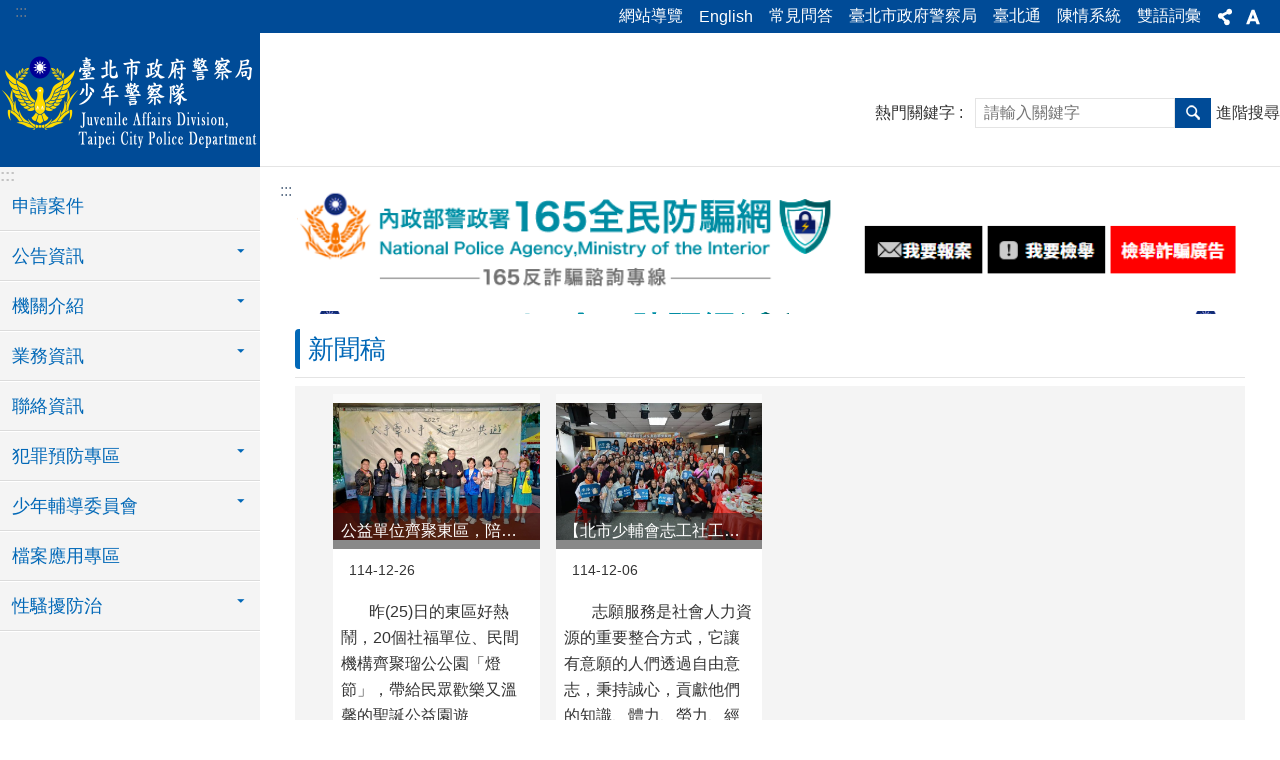

--- FILE ---
content_type: text/html; charset=utf-8
request_url: https://jad.police.gov.taipei/Default.aspx
body_size: 34310
content:


<!DOCTYPE html>

<html id="FormHtml" xmlns="http://www.w3.org/1999/xhtml" lang="zh-Hant-TW">
<head id="Head1"><script  src='https://maps.googleapis.com/maps/api/js?key=AIzaSyDh8OOuzmun9cnM6H8-FZjx6qlgqAeiPOo&callback=initMap'></script>
<script> var CCMS_IS_TGOS= false;</script>
<script  src='//jad.police.gov.taipei/Scripts/jquery.min.js'></script>
<script  src='//jad.police.gov.taipei/Scripts/jquery.powertip.min.js'></script>
<link rel='stylesheet' type='text/css'  href='//jad.police.gov.taipei/Scripts/jquery.powertip-dark.min.css'> 
<script  src='//jad.police.gov.taipei/Scripts/jquery.cookie.js'></script>
<script  src='//jad.police.gov.taipei/Scripts/jUtil.js'></script>
<script  src='//jad.police.gov.taipei/Scripts/jGMap.js'></script>
<script  src='//jad.police.gov.taipei/Scripts/fancybox/jquery.fancybox.js'></script>
<link rel='stylesheet' type='text/css'  href='//jad.police.gov.taipei/Scripts/fancybox/jquery.fancybox.css'> 
<script src='//jad.police.gov.taipei/Scripts/hamalightGallery/hamalightGallery.js'></script>
<link rel='stylesheet' type='text/css'  href='//jad.police.gov.taipei/Scripts/hamalightGallery/css/hamalightGallery.css'> 
<script   src='//jad.police.gov.taipei/Scripts/jquery.mousewheel.min.js'></script> 
<script   src='//jad.police.gov.taipei/Scripts/jquery.touchwipe.min.js'></script> 
<script  src='//jad.police.gov.taipei/Scripts/Chart/chart.js'></script> 
<script  src='//jad.police.gov.taipei/Scripts/Chart/chartjs-plugin-datalabels.js'></script> 
<script  src='//jad.police.gov.taipei/Scripts/Chart/chartjs-chart-treemap.min.js'></script> 
<script  src='//jad.police.gov.taipei/Scripts/chart.js'></script> 
<script   src='//jad.police.gov.taipei/js/airdatepicker/datepicker.min.js'></script> 
<script   src='//jad.police.gov.taipei/js/airdatepicker/datepicker.zh-tw.js'></script> 
<script   src='//jad.police.gov.taipei/js/airdatepicker/datepicker.en.js'></script> 
<link rel='stylesheet' type='text/css'  href='//jad.police.gov.taipei/js/airdatepicker/datepicker.min.css'> 
<script   src='//jad.police.gov.taipei/Scripts/Extern.js'></script> 
<script   src='//jad.police.gov.taipei/Scripts/lazyload.js'></script> 
<script   src='//jad.police.gov.taipei/Scripts/jquery-ui.min.js'></script> 
<script>var CCMS_WWWURL='https://jad.police.gov.taipei';var CCMS_LanguageSN=1;var CCMS_SitesSN_Encryption='B68EBDA63A32EA31';</script><link href="images/favicon.ico" rel="icon" type="image/x-icon"><title>
	臺北市政府警察局少年警察隊
</title><meta name="robots" content="noarchive" /><meta http-equiv="X-UA-Compatible" content="IE=edge" /><meta name="viewport" content="width=device-width, initial-scale=1" /><meta http-equiv="Content-Type" content="text/html; charset=utf-8" />
<meta name="DC.Title" content="臺北市政府警察局少年警察隊" />
<meta name="DC.Subject" content="臺北市政府警察局少年警察隊" />
<meta name="DC.Creator" content="臺北市政府警察局少年警察隊" />
<meta name="DC.Publisher" content="臺北市政府警察局少年警察隊" />
<meta name="DC.Date" content="2009-07-26" />
<meta name="DC.Type" content="" />
<meta name="DC.Identifier" content="379135000C" />
<meta name="DC.Description" content="提供臺北市政府警察局少年警察隊發佈的新聞訊息" />
<meta name="DC.Contributor" content="臺北市政府警察局少年警察隊" />
<meta name="DC.Format" content="HTML" />
<meta name="DC.Relation" content="MP-108161" />
<meta name="DC.Source" content="臺北市政府警察局少年警察隊" />
<meta name="DC.Language" content="中文" />
<meta name="DC.Coverage.t.min" content="2009-07-26" />
<meta name="DC.Coverage.t.max" content="2014-07-26" />
<meta name="DC.Rights" content="臺北市政府警察局少年警察隊" />
<meta name="Category.Theme" content="170,180" />
<meta name="Category.Cake" content="140" />
<meta name="Category.Service" content="E10" />
<meta name="DC.Keywords" content="" />
<link id="likCss" rel="stylesheet" media="screen" href="/css/global.css?1150119121758" type="text/css" /><link id="litcss_sys_index" href="/css/sys_index.css" rel="stylesheet" type="text/css" />
    <style>
    /*!
     * froala_editor v3.2.5-1 (https://www.froala.com/wysiwyg-editor)
     * License https://froala.com/wysiwyg-editor/terms/
     * Copyright 2014-2021 Froala Labs
     */
    .fr-clearfix::after {clear: both;display: block;content: "";height: 0;}.fr-hide-by-clipping {position: absolute;width: 1px;height: 1px;padding: 0;margin: -1px;overflow: hidden;clip: rect(0, 0, 0, 0);border: 0;}.page-content .fr-img-caption.fr-rounded img, .page-content img.fr-rounded {border-radius: 10px;-moz-border-radius: 10px;-webkit-border-radius: 10px;-moz-background-clip: padding;-webkit-background-clip: padding-box;background-clip: padding-box;}.page-content .fr-img-caption.fr-shadow img, .page-content img.fr-shadow {-webkit-box-shadow: 10px 10px 5px 0 #ccc;-moz-box-shadow: 10px 10px 5px 0 #ccc;box-shadow: 10px 10px 5px 0 #ccc;}.page-content .fr-img-caption.fr-bordered img, .page-content img.fr-bordered {border: solid 5px #ccc;}.page-content img.fr-bordered {-webkit-box-sizing: content-box;-moz-box-sizing: content-box;box-sizing: content-box;}.page-content .fr-img-caption.fr-bordered img {-webkit-box-sizing: border-box;-moz-box-sizing: border-box;box-sizing: border-box;}.page-content {word-wrap: break-word;}.page-content span[style~="color:"] a {color: inherit;}.page-content strong {font-weight: 700;}.page-content hr {clear: both;user-select: none;-o-user-select: none;-moz-user-select: none;-khtml-user-select: none;-webkit-user-select: none;-ms-user-select: none;break-after: always;page-break-after: always;}.page-content .fr-file {position: relative;}.page-content .fr-file::after {position: relative;content: "\1F4CE";font-weight: 400;}.page-content pre {white-space: pre-wrap;word-wrap: break-word;overflow: visible;}.page-content[dir="rtl"] blockquote {border-left: none;border-right: solid 2px #5e35b1;margin-right: 0;padding-right: 5px;padding-left: 0;}.page-content[dir="rtl"] blockquote blockquote {border-color: #00bcd4;}.page-content[dir="rtl"] blockquote blockquote blockquote {border-color: #43a047;}.page-content blockquote {border-left: solid 2px #5e35b1;margin-left: 0;padding-left: 5px;color: #5e35b1;}.page-content blockquote blockquote {border-color: #00bcd4;color: #00bcd4;}.page-content blockquote blockquote blockquote {border-color: #43a047;color: #43a047;}.page-content span.fr-emoticon {font-weight: 400;font-family: "Apple Color Emoji", "Segoe UI Emoji", NotoColorEmoji, "Segoe UI Symbol", "Android Emoji", EmojiSymbols;display: inline;line-height: 0;}.page-content span.fr-emoticon.fr-emoticon-img {background-repeat: no-repeat !important;font-size: inherit;height: 1em;width: 1em;min-height: 20px;min-width: 20px;display: inline-block;margin: -0.1em 0.1em 0.1em;line-height: 1;vertical-align: middle;}.page-content .fr-text-gray {color: #aaa !important;}.page-content .fr-text-bordered {border-top: solid 1px #222;border-bottom: solid 1px #222;padding: 10px 0;}.page-content .fr-text-spaced {letter-spacing: 1px;}.page-content .fr-text-uppercase {text-transform: uppercase;}.page-content .fr-class-highlighted {background-color: #ff0;}.page-content .fr-class-code {border-color: #ccc;border-radius: 2px;-moz-border-radius: 2px;-webkit-border-radius: 2px;-moz-background-clip: padding;-webkit-background-clip: padding-box;background-clip: padding-box;background: #f5f5f5;padding: 10px;font-family: "Courier New", Courier, monospace;}.page-content .fr-class-transparency {opacity: 0.5;}.page-content img {position: relative;max-width: 100%;}.page-content img.fr-dib {margin: 5px auto;display: block;float: none;vertical-align: top;}.page-content img.fr-dib.fr-fil {margin-left: 0;text-align: left;}.page-content img.fr-dib.fr-fir {margin-right: 0;text-align: right;}.page-content img.fr-dii {display: inline-block;float: none;vertical-align: bottom;margin-left: 5px;margin-right: 5px;max-width: calc(100% - (2 * 5px));}.page-content img.fr-dii.fr-fil {float: left;margin: 5px 5px 5px 0;max-width: calc(100% - 5px);}.page-content img.fr-dii.fr-fir {float: right;margin: 5px 0 5px 5px;max-width: calc(100% - 5px);}.page-content span.fr-img-caption {position: relative;max-width: 100%;}.page-content span.fr-img-caption.fr-dib {margin: 5px auto;display: block;float: none;vertical-align: top;}.page-content span.fr-img-caption.fr-dib.fr-fil {margin-left: 0;text-align: left;}.page-content span.fr-img-caption.fr-dib.fr-fir {margin-right: 0;text-align: right;}.page-content span.fr-img-caption.fr-dii {display: inline-block;float: none;vertical-align: bottom;margin-left: 5px;margin-right: 5px;max-width: calc(100% - (2 * 5px));}.page-content span.fr-img-caption.fr-dii.fr-fil {float: left;margin: 5px 5px 5px 0;max-width: calc(100% - 5px);}.page-content span.fr-img-caption.fr-dii.fr-fir {float: right;margin: 5px 0 5px 5px;max-width: calc(100% - 5px);}.page-content .fr-video {text-align: center;position: relative;}.page-content .fr-video.fr-rv {padding-bottom: 56.25%;padding-top: 30px;height: 0;overflow: hidden;}.page-content .fr-video.fr-rv embed, .page-content .fr-video.fr-rv object, .page-content .fr-video.fr-rv > iframe {position: absolute !important;top: 0;left: 0;width: 100%;height: 100%;}.page-content .fr-video > * {-webkit-box-sizing: content-box;-moz-box-sizing: content-box;box-sizing: content-box;max-width: 100%;border: none;}.page-content .fr-video.fr-dvb {display: block;clear: both;}.page-content .fr-video.fr-dvb.fr-fvl {text-align: left;}.page-content .fr-video.fr-dvb.fr-fvr {text-align: right;}.page-content .fr-video.fr-dvi {display: inline-block;}.page-content .fr-video.fr-dvi.fr-fvl {float: left;}.page-content .fr-video.fr-dvi.fr-fvr {float: right;}.page-content a.fr-strong {font-weight: 700;}.page-content a.fr-green {color: green;}.page-content .fr-img-caption {text-align: center;}.page-content .fr-img-caption .fr-img-wrap {padding: 0;margin: auto;text-align: center;width: 100%;}.page-content .fr-img-caption .fr-img-wrap a {display: block;}.page-content .fr-img-caption .fr-img-wrap img {display: block;margin: auto;width: 100%;}.page-content .fr-img-caption .fr-img-wrap > span {margin: auto;display: block;padding: 5px 5px 10px;font-size: 0.875rem;font-weight: initial;-webkit-box-sizing: border-box;-moz-box-sizing: border-box;box-sizing: border-box;-webkit-opacity: 0.9;-moz-opacity: 0.9;opacity: 0.9;width: 100%;text-align: center;}.page-content button.fr-rounded, .page-content input.fr-rounded, .page-content textarea.fr-rounded {border-radius: 10px;-moz-border-radius: 10px;-webkit-border-radius: 10px;-moz-background-clip: padding;-webkit-background-clip: padding-box;background-clip: padding-box;}.page-content button.fr-large, .page-content input.fr-large, .page-content textarea.fr-large {font-size: 1.5rem;}a.page-content.fr-strong {font-weight: 700;}a.page-content.fr-green {color: green;}img.page-content {position: relative;max-width: 100%;}img.page-content.fr-dib {margin: 5px auto;display: block;float: none;vertical-align: top;}img.page-content.fr-dib.fr-fil {margin-left: 0;text-align: left;}img.page-content.fr-dib.fr-fir {margin-right: 0;text-align: right;}img.page-content.fr-dii {display: inline-block;float: none;vertical-align: bottom;margin-left: 5px;margin-right: 5px;max-width: calc(100% - (2 * 5px));}img.page-content.fr-dii.fr-fil {float: left;margin: 5px 5px 5px 0;max-width: calc(100% - 5px);}img.page-content.fr-dii.fr-fir {float: right;margin: 5px 0 5px 5px;max-width: calc(100% - 5px);}span.fr-img-caption.page-content {position: relative;max-width: 100%;}span.fr-img-caption.page-content.fr-dib {margin: 5px auto;display: block;float: none;vertical-align: top;}span.fr-img-caption.page-content.fr-dib.fr-fil {margin-left: 0;text-align: left;}span.fr-img-caption.page-content.fr-dib.fr-fir {margin-right: 0;text-align: right;}span.fr-img-caption.page-content.fr-dii {display: inline-block;float: none;vertical-align: bottom;margin-left: 5px;margin-right: 5px;max-width: calc(100% - (2 * 5px));}span.fr-img-caption.page-content.fr-dii.fr-fil {float: left;margin: 5px 5px 5px 0;max-width: calc(100% - 5px);}span.fr-img-caption.page-content.fr-dii.fr-fir {float: right;margin: 5px 0 5px 5px;max-width: calc(100% - 5px);}span.fr-emoticon {font-weight: normal;font-family: "Apple Color Emoji", "Segoe UI Emoji", "NotoColorEmoji", "Segoe UI Symbol", "Android Emoji", "EmojiSymbols";display: inline;line-height: 0 }span.fr-emoticon.fr-emoticon-img {background-repeat: no-repeat !important;font-size: inherit;height: 1em;width: 1em;min-height: 20px;min-width: 20px;display: inline-block;margin: -.1em .1em .1em;line-height: 1;vertical-align: text-bottom }
    </style>
<style></style><!-- Google tag (gtag.js) -->
<script async src="https://www.googletagmanager.com/gtag/js?id=G-2PF4V7165Z"></script>
<script>
  window.dataLayer = window.dataLayer || [];
  function gtag(){dataLayer.push(arguments);}
  gtag('js', new Date());

  gtag('config', 'G-2PF4V7165Z');
</script><meta property="og:title" content="臺北市政府警察局少年警察隊" />
<meta property="og:type" content="article" />
<meta property="og:url" content="https://jad.police.gov.taipei/Default.aspx?" />
<meta property="og:site_name" content="臺北市政府警察局少年警察隊" />
<meta property="og:image" content="https://www-ws.gov.taipei/001/Upload/FBsharelogo.jpg" />
</head>
<body id="Formbody" data-js="false"><div class="for_accessibility">
    <style type="text/css">
        .for_accessibility a {
            position: absolute;
            top: 10px;
            left: 10px;
            z-index: 99;
            width: 1px;
            height: 1px;
            white-space: nowrap;
            overflow: hidden;
            color: #000;
        }
            .for_accessibility a:focus {
                width: auto;
                height: auto;
                padding: 6px;
                background-color: #fff;
            }
        .for_accessibility div {
            position: absolute;
            width: 2px;
            height: 2px;
            background-color: transparent;
            opacity: .1
        }
            .for_accessibility h1, .for_accessibility h2 {
                font-size: 0;
                margin: 0;
            }
    </style>
    <a href="#base-content" class="" title="跳到主要內容區塊">跳到主要內容區塊</a>    <div>
    </div>
    <script>
        var $a = $('.for_accessibility a');
        $a.on('click', function (evt) {
            var $href = $($(this).attr('href')),
                $target = $href.find('a').eq(0).get(0);
            setTimeout(function () { try { $target.focus(); } catch (e) { } }, 0);
        });
    </script>
</div>
<script> document.body.setAttribute("data-js", "true");</script>

    
        <script>
        $(function () {
            $('.list-text.link li').each(function () {
                if ($(this).text().indexOf("回首頁") !== -1 || $(this).text().indexOf("Home") !== -1) {
                    $(this).attr('style', 'display:none;')
                }
            });
            $($("#Group_search_tab .tab .in .ct .in ul li a")[0]).click(function (event) {
                event.preventDefault();
            });
            $($("#Group_search_tab .tab .in .ct .in ul li a")[1]).click(function (event) {
                event.preventDefault();
            });
        });
        function SetSearchTab(e, id) {

            switch (id) {
                case '#Group_result_01':
                    $($("#Group_search_tab .tab .in .ct .in ul li")[0]).attr("class", "is-active");
                    $($("#Group_search_tab .tab .in .ct .in ul li")[1]).attr("class", "");
                    $('#Group_result_01').parent().attr("style", "display: list-item;");
                    $('#Group_result_02').parent().attr("style", "display: none;");
                    break;
                case '#Group_result_02':
                    $($("#Group_search_tab .tab .in .ct .in ul li")[0]).attr("class", "");
                    $($("#Group_search_tab .tab .in .ct .in ul li")[1]).attr("class", "is-active");
                    $('#Group_result_01').parent().attr("style", "display: none;");
                    $('#Group_result_02').parent().attr("style", "display: list-item;");
                    break;
            }
        }
        
    </script>
    <script>
        var pOMap = null;
        var pMap = null;
        var markers = new Array(); 	

        var Query = new TGOS.TGAttriQuery(); 
        var strs = ""; 	
        function ZoomSearch(KW,t,c) {
            var txtBox = document.getElementById(t); 
            txtBox.innerHTML = ""; 
            strs = "";

           
            var queryRequst = {		
                county: '臺北市',
                town: '',
                keyword: KW
            };
            if (Query) {
                Query.identify(TGOS.TGMapServiceId.SCHOOL, TGOS.TGMapId.SCHOOL, queryRequst, TGOS.TGCoordSys.EPSG3826, function (result, status) {
                    var limit = 5;
                    if (status == TGOS.TGQueryStatus.ZERO_RESULTS) {
                        txtBox.innerHTML = '查無結果';
                        return;
                    } else {
                        var attris = result.fieldAttr;
                        if (attris.length > 5)
                            limit = 5;
                        else
                            limit = attris.length;
                        for (i = 0; i < limit; i++) {
                            var str = '<li data-index="' + (i + 1) + '"><a target="_blank" rel="noopener noreferrer" href="https://www.google.com/maps?q=' + attris[i][5] + '" title="' + attris[i][2] + '">' + attris[i][2] + '</a></li>';
                            //var str = 'ID: ' + attris[i][1] + '; 名稱: ' + attris[i][2] + '; 地址: ' + attris[i][5] + '; 座標: ' + attris[i][17] + ', ' + attris[i][16];

                            strs = strs + str;

                        }
                    }
                    txtBox.innerHTML = strs;

                });
            } else {
                txtBox.innerHTML = '查無結果';
            }
        }
    </script>
    <form method="post" action="./Default.aspx?Create=1" id="form1">
<div class="aspNetHidden">
<input type="hidden" name="__VIEWSTATE" id="__VIEWSTATE" value="[base64]/3LMwu21munk4MLAbRs9rLlhrw/IdfkntdZWsnZM20vcg8mL7GZ06EbclIMlPm/ZryR4m8rcE+X5hiMh3Y7A25mv709B7voRPB+PySHGHGeYsXm5LkWFdi94ZUoFD/S0nuFWlxUVSGdCFkyVyeJbccx6WTqymSypnZbyy9A6QIawPZZu4JBa7mBp3+nmoctTPAGNchNNXvS9r6g43K4Z1keE4xEqJTQpcJPqWTUSLtl3gMaYzTFT3kmci/No41Pxl6xiwlLsljabDHrK1FCiS5QBAx+D71N6ybmO/wkjgxzIRiX8hS/5ajPx/nUOX6bzHzhGujLNsdwBIT1DNTyU8daUiGjuest4Z3v6XGbMwQFi+qK2r88FnUp+erFUocE5Xeb8wV6YLaHr4SUzu2m+Mqrj6ghTUKViQK9vI3ncWDjKuLC5EMjIlmzJe0AfVcQ/dSFNSUtsnulmfm3UNxxbApUBWtcbny7DHM7wGpp3RGzKBpQ4Yf4q7SsbFFSg34gz1vmte+WzPmiRQF5QGp4jNspxC8jDcBB2dL+Uyqrta28z3kPx0xw6bUjWlfoMETcciHFdBNlV7SY20c2H2w9ws0O0pUW6KJ4Qp/Omd6yDPUBE8Efjy0MoIIHoRHkk1sBvhZARnmotoWQqKNMLPzp1paoWLc3ZYlNPVJOkur9bf8/Bnu1Qrw1NO8NU/sVUVk+xGVtnl+U0+c+dodwvijewS4uemp0oPK/Pq12qZhjjiO97zSVbPiq6g/J5sSH8onGebrHH987BS7ZdBYYj2ZneW/kmUJmAZV/KAPYXmzS/ZqwsYa4gUpve86GI7+E3rXvrUfTcFlDGp1uuGRQ72FRrx/xdEER0AiEXBLjJROi7PH0G25BjWAM9SxH0vXUer3rj6/sr4FaFmhMz/AwUKJYYr8e8wnjpN5PGoElUUhANEfX6GuyxzVqOT2JblfP3d4OtDD3UhUmp55Yd/dV7KUqq/+oszgyoLUrgMOnribLxha/DsK/cd+3pPEbmrXRbiH6nRhzyDLvWzye1qD7vrO+/fg+AnnIOiXTtrPFLVXTgiX3F8SgdL8BMxFPBtdzl0LAprVuBsTviyb5XAviGktoTO2KUDmWCgpSPKoKoA9FghyjJDWDa359Sbq+dlcj1ZFtbr/4J06uuZ1vVhrUfs5Sq2HwtUA8Ue6rsJZftpsqdkE3jDTUbsKPEvDF34xyPYNwF1M86NbHJITu1cWMzWXR+dW0X8Gg8e28vVGb3R4pQRhU6izPQG5yZsx7um0mTr4fzbRky0ZxLljzDYYdgTkQ5VLibWodVtxc00caRFKt21/HfSwOCGMOnqFtKchn0a/JQJkkuZCiD6Z6KuVl6wVZ+7FKb05JwE+QNwVWT2m44vAtH7msUBdgcCsspApShI902um4Jr35q1i5GMVyVUAOcMKc7eOF0KK+LE9oxsE8++WSy7dc4Ne2XVIprLHFBYAYjWTcAUmvx24Sa3B2fQLrA/XoV0jDDeNrzZl4Bz3MjuXdU06pvXbhrPh1iwsuGd0o5ypin9VvdHb74J2qPdazVyrwDmcCrvP1NAebngyPyLCu9kAl1t2w2hgrPDEQWMpgYVgJOb0Ndp608PVB+cRpAdwwtdNugnXw17EzqpdlWSDrNpVhYz8e/dos7cOv3C8WsIysJWPfSv4gFXdI7Z97gT610zV/XID3okRp9IQB43pJODpaxf6ROOLQETP+ue4mfUzCd1rDgd+GchsgC+kRAm1EQ6bklC65g/opdiOr1a6cT0duM6qhZPuqCipej49a5K0XI2Jo8/0nVWfhaOzcikuRSsmAN27ExQUbpS2oB5pfHWYHETFVWLjM+cTTXnytw5kOQg==" />
</div>
 <div class="group sys-root" data-func="{&#39;datePicker&#39;:{&#39;language&#39;:&#39;zh-tw&#39;,&#39;navTitles&#39;:{&#39;days&#39;:&#39;&lt;i>民國 rrr 年&lt;/i> &amp;nbsp; MM&#39;,&#39;months&#39;:&#39;民國 rrr 年&#39;,&#39;years&#39;:&#39;民國 rrr1 至 rrr2 年&#39;}}}" data-nojs="您的瀏覽器似乎不支援 JavaScript 語法，但沒關係，這並不會影響到內容的陳述。如需要選擇適合您的字級大小，可利用鍵盤 Ctrl + (+)放大 (-)縮小。如需要回到上一頁，可使用瀏覽器提供的 Alt + 左方向鍵(←)。如需要列印，可利用鍵盤 Ctrl + p 使用瀏覽器提供的列印功能。" data-type="3" data-child="3"><div class="in"><div class="ct"><div class="in"> <div class="group base-mobile" data-func="{&#39;toggleBtn&#39;:{&#39;targetName&#39;:&#39;手機版選單&#39;,&#39;btnOrangeText&#39;:&#39;關閉&#39;,&#39;btnActiveText&#39;:&#39;開啟&#39;,&#39;addHd&#39;:true}, &#39;forNCC&#39;:{}}" data-index="1" data-type="3" data-child="6"><div class="in"><div class="ct"><div class="in"> <div class="area-form search" data-index="1" data-type="0" data-child="1"><div class="in"><div class="ct"><div class="in"><div class="fieldset">
  <span class="search"><label for="tbx_c315bd2c68df47f9b04a6b6c0d7c639b" style="font-size: 0em;"><span>搜尋</span></label><input id="tbx_c315bd2c68df47f9b04a6b6c0d7c639b" data-search="btn_c315bd2c68df47f9b04a6b6c0d7c639b" type="search" autocomplete="off" placeholder="請輸入關鍵字" title="請輸入關鍵字"></span>
  <span class="submit"><a href="#" class='CCMS_SearchBtn' data-search="btn_c315bd2c68df47f9b04a6b6c0d7c639b" title="搜尋" >搜尋</a></span>
</div>
<div class="list">
  <ul data-index="1" data-child="0">
  </ul>
</div>
<script >
$(function () {
    $('#tbx_c315bd2c68df47f9b04a6b6c0d7c639b').on("keydown", function (event) {
        if (event.which == 13) {
             doSearch($('#tbx_c315bd2c68df47f9b04a6b6c0d7c639b'));
            return false;
        }
    });
});
</script>
</div></div><div class="ft"><div class="in"><ul data-index="1" data-child="1">
  <li data-index="1" class="advanced"><span><a target="_blank" href="https://www.google.com.tw/advanced_search?hl=zh-Hant-TW&as_sitesearch=https://jad.police.gov.taipei" title="進階搜尋[另開新視窗]">進階搜尋</a></span></li>
</ul>
</div></div></div></div> <div class="list-text share" data-index="2" data-type="0" data-child="2"><div class="in"><div class="hd"><div class="in"><div   data-index="0"  class="h4"  >		<span  ><a  href="#"   title="分享"  data-title="分享"  >分享</a></span></div></div></div><div class="ct"><div class="in"><noscript>您的瀏覽器不支援JavaScript功能，若網頁功能無法正常使用時，請開啟瀏覽器JavaScript狀態</noscript><ul data-index="1" data-child="5"><li   data-index="1"  class="facebook"  >		<span  ><a  href="javascript: void(window.open('http://www.facebook.com/share.php?u='.concat(encodeURIComponent(location.href)) ));"   title="分享至 Facebook[另開新視窗]"  data-title="分享至 Facebook[另開新視窗]"   target="_self" >分享至 Facebook[另開新視窗]</a></span></li><li   data-index="2"  class="plurk"  >		<span  ><a  href="javascript: void(window.open('http://www.plurk.com/?qualifier=shares&status='.concat(encodeURIComponent(location.href)) ));"   title="分享至 Plurk[另開新視窗]"  data-title="分享至 Plurk[另開新視窗]"   target="_self" >分享至 Plurk[另開新視窗]</a></span></li><li   data-index="3"  class="twitter"  >		<span  ><a  href="javascript: void(window.open('http://twitter.com/home/?status='.concat(encodeURIComponent(document.title)) .concat(' ') .concat(encodeURIComponent(location.href))));"   title="分享至 twitter[另開新視窗]"  data-title="分享至 twitter[另開新視窗]"   target="_self" >分享至 twitter[另開新視窗]</a></span></li><li   data-index="4"  class="line"  >		<span  ><a  href="javascript: void(window.open('http://line.naver.jp/R/msg/text/?'.concat(encodeURIComponent(location.href)) ));"   title="分享至 line[另開新視窗]"  data-title="分享至 line[另開新視窗]"   target="_self" >分享至 line[另開新視窗]</a></span></li><li   data-index="5"  class="email"  >		<span  ><a  href="javascript:  void(window.open('mailto:?subject=' + encodeURIComponent(document.title) + '&amp;body=' +  encodeURIComponent(document.URL)));"   title="分享至 email[另開新視窗]"  data-title="分享至 email[另開新視窗]"   target="_self" >分享至 email[另開新視窗]</a></span></li></ul>
</div></div></div></div> <div class="group-list nav" data-func="{&#39;majorNavMobile&#39;:{}}" data-index="3" data-type="4" data-child="9"><div class="in"><div class="ct"><div class="in"><ul data-index="1" data-child="9"><li data-index="1"> <div class="group nav" data-index="1" data-type="3" data-child="1"><div class="in"><div class="hd"><div class="in"><div   data-index="0"  class="h3"  >		<span  ><a  href="cp.aspx?n=6057EDCBACEFDC9F"      title="[另開新視窗]申請案件"  data-title="申請案件"   target="_blank" >申請案件</a></span></div></div></div><div class="ct"><div class="in"> <div class="list-text nav" data-index="1" data-type="0"><div class="in"><div class="ct"><div class="in"></div></div></div></div></div></div></div></div></li><li data-index="2"> <div class="group nav" data-index="2" data-type="3" data-child="1"><div class="in"><div class="hd"><div class="in"><div   data-index="0"  class="h3"  >		<span  ><a  href="Content_List.aspx?n=A852EC4AAB55C5C3"      title="公告資訊"  data-title="公告資訊"  >公告資訊</a></span></div></div></div><div class="ct"><div class="in"> <div class="list-text nav" data-index="1" data-type="0" data-child="1"><div class="in"><div class="ct"><div class="in"><ul data-index="1" data-child="3"><li   data-index="1"  >		<span  ><a  href="News.aspx?n=EE0CE6952C4D421B&sms=78D644F2755ACCAA"      title="最新消息"  data-title="最新消息"  >最新消息</a></span></li><li   data-index="2"  >		<span  ><a  href="News.aspx?n=ABD215DDB9A81A74&sms=9D72E82EC16F3E64"      title="活動訊息"  data-title="活動訊息"  >活動訊息</a></span></li><li   data-index="3"  >		<span  ><a  href="News.aspx?n=E0809CE2E5B8A31C&sms=72544237BBE4C5F6"      title="新聞稿"  data-title="新聞稿"  >新聞稿</a></span></li></ul>
</div></div></div></div></div></div></div></div></li><li data-index="3"> <div class="group nav" data-index="3" data-type="3" data-child="1"><div class="in"><div class="hd"><div class="in"><div   data-index="0"  class="h3"  >		<span  ><a  href="Content_List.aspx?n=1FDFAEC7BE41551E"      title="機關介紹"  data-title="機關介紹"  >機關介紹</a></span></div></div></div><div class="ct"><div class="in"> <div class="list-text nav" data-index="1" data-type="0" data-child="1"><div class="in"><div class="ct"><div class="in"><ul data-index="1" data-child="6"><li   data-index="1"  >		<span  ><a  href="News.aspx?n=CFCF0B07735B3651&sms=7CAF6BD4D3E48630"      title="首長介紹"  data-title="首長介紹"  >首長介紹</a></span></li><li   data-index="2"  >		<span  ><a  href="cp.aspx?n=B41FCA848BD8DF1C"      title="歷史沿革"  data-title="歷史沿革"  >歷史沿革</a></span></li><li   data-index="3"  >		<span  ><a  href="cp.aspx?n=85B620F1B485F57A"      title="組織架構"  data-title="組織架構"  >組織架構</a></span></li><li   data-index="4"  >		<span  ><a  href="News.aspx?n=1AE3651C6A6CF58C&sms=B0FA854B9288038D"      title="業務職掌"  data-title="業務職掌"  >業務職掌</a></span></li><li   data-index="5"  >		<span  ><a  href="News.aspx?n=D4BB1A5209225AC3&sms=948B44673B925781"      title="大事紀"  data-title="大事紀"  >大事紀</a></span></li><li   data-index="6"  >		<span  ><a  href="cp.aspx?n=CA44B6B49455C9FC"      title="地理位置"  data-title="地理位置"  >地理位置</a></span></li></ul>
</div></div></div></div></div></div></div></div></li><li data-index="4"> <div class="group nav" data-index="4" data-type="3" data-child="1"><div class="in"><div class="hd"><div class="in"><div   data-index="0"  class="h3"  >		<span  ><a  href="Content_List.aspx?n=DE67C591C3E1D8B2"      title="業務資訊"  data-title="業務資訊"  >業務資訊</a></span></div></div></div><div class="ct"><div class="in"> <div class="list-text nav" data-index="1" data-type="0" data-child="1"><div class="in"><div class="ct"><div class="in"><ul data-index="1" data-child="15"><li   data-index="1"  >		<span  ><a  href="https://jad.police.gov.taipei/cp.aspx?n=033D90978FD9AC0A"      title="業務服務"  data-title="業務服務"  >業務服務</a></span></li><li   data-index="2"  >		<span  ><a  href="https://police.gov.taipei/News.aspx?n=F46B12D923CAB902&sms=00AADBC6AD15F985"      title="[另開新視窗]施政計畫"  data-title="施政計畫"   target="_blank" >施政計畫</a></span></li><li   data-index="3"  >		<span  ><a  href="https://police.gov.taipei/Content_List.aspx?n=B8D0E95BA43F696B"      title="[另開新視窗]機關工作報告"  data-title="機關工作報告"   target="_blank" >機關工作報告</a></span></li><li   data-index="4"  >		<span  ><a  href="https://police.gov.taipei/Content_List.aspx?n=3123F82CF85F354C"      title="[另開新視窗]法規資訊"  data-title="法規資訊"   target="_blank" >法規資訊</a></span></li><li   data-index="5"  >		<span  ><a  href="https://police.gov.taipei/Content_List.aspx?n=28D613CDAE48A00B"      title="[另開新視窗]統計資料"  data-title="統計資料"   target="_blank" >統計資料</a></span></li><li   data-index="6"  >		<span  ><a  href="https://jad.police.gov.taipei/News.aspx?n=56D756F785C0DE5E&sms=95478C5B5EF5718E"      title="文宣品及出版品"  data-title="文宣品及出版品"  >文宣品及出版品</a></span></li><li   data-index="7"  >		<span  ><a  href="Content_List.aspx?n=BF70293DE8145414"      title="預決算"  data-title="預決算"  >預決算</a></span></li><li   data-index="8"  >		<span  ><a  href="https://accessibility.moda.gov.tw/Applications/Detail?category=20240229162031"      title="[另開新視窗]無障礙專區"  data-title="無障礙專區"   target="_blank" >無障礙專區</a></span></li><li   data-index="9"  >		<span  ><a  href="https://bilingual.gov.taipei/Default.aspx?ccms_cs=1"      title="[另開新視窗]雙語詞彙"  data-title="雙語詞彙"   target="_blank" >雙語詞彙</a></span></li><li   data-index="10"  >		<span  ><a  href="https://police.gov.taipei/News.aspx?n=8D43510FCC9EE11C&sms=87415A8B9CE81B16"      title="常見問答-警察局篇"  data-title="常見問答-警察局篇"  >常見問答-警察局篇</a></span></li><li   data-index="11"  >		<span  ><a  href="cp.aspx?n=CE49CC55CC83D260"      title="常見問答-少年隊篇"  data-title="常見問答-少年隊篇"  >常見問答-少年隊篇</a></span></li><li   data-index="12"  >		<span  ><a  href="Content_List.aspx?n=283DDAB1AB9285CC"      title="政府資訊公開區"  data-title="政府資訊公開區"  >政府資訊公開區</a></span></li><li   data-index="13"  >		<span  ><a  href="https://www-ws.gov.taipei/Download.ashx?u=LzAwMS9VcGxvYWQvNTA2L3JlbGZpbGUvMC8xMjkzNzkvMDg3YTQwN2UtMjAyMS00MGQ5LTk2ZTktNjJiZDMxZTY0ZTM3LnBkZg%3d%3d&n=6Ie65YyX5biC5pS%2f5bqc6K2m5a%2bf5bGA5bCR5bm06K2m5a%2bf6ZqK5L%2bd5pyJ5Y%2bK566h55CG5YCL5Lq66LOH5paZ5LmL6aCF55uu5b2Z5pW06KGoLTExNOW5tOe2nOWQiOeJiC5wZGY%3d&icon=..pdf"      title="個人資料保護專區"  data-title="個人資料保護專區"  >個人資料保護專區</a></span></li><li   data-index="14"  >		<span  ><a  href="cp.aspx?n=CA70DED047597876"      title="臺北市少年犯罪狀況"  data-title="臺北市少年犯罪狀況"  >臺北市少年犯罪狀況</a></span></li><li   data-index="15"  >		<span  ><a  href="cp.aspx?n=C74680019E771845"      title="檔案下載"  data-title="檔案下載"  >檔案下載</a></span></li></ul>
</div></div></div></div></div></div></div></div></li><li data-index="5"> <div class="group nav" data-index="5" data-type="3" data-child="1"><div class="in"><div class="hd"><div class="in"><div   data-index="0"  class="h3"  >		<span  ><a  href="News.aspx?n=85F6E03C915063E3&sms=5A3162374D2B70C0"      title="聯絡資訊"  data-title="聯絡資訊"  >聯絡資訊</a></span></div></div></div><div class="ct"><div class="in"> <div class="list-text nav" data-index="1" data-type="0"><div class="in"><div class="ct"><div class="in"></div></div></div></div></div></div></div></div></li><li data-index="6"> <div class="group nav" data-index="6" data-type="3" data-child="1"><div class="in"><div class="hd"><div class="in"><div   data-index="0"  class="h3"  >		<span  ><a  href="Content_List.aspx?n=67E0B78CBBB581B0"      title="犯罪預防專區"  data-title="犯罪預防專區"  >犯罪預防專區</a></span></div></div></div><div class="ct"><div class="in"> <div class="list-text nav" data-index="1" data-type="0" data-child="1"><div class="in"><div class="ct"><div class="in"><ul data-index="1" data-child="4"><li   data-index="1"  >		<span  ><a  href="News.aspx?n=E509832A2D1B2B4E&sms=0357231B8AED1987"      title="毒品防制專區"  data-title="毒品防制專區"  >毒品防制專區</a></span></li><li   data-index="2"  >		<span  ><a  href="News.aspx?n=77CC760D43C3049B&sms=EB655A70E5F05EB5"      title="詐騙防制專區"  data-title="詐騙防制專區"  >詐騙防制專區</a></span></li><li   data-index="3"  >		<span  ><a  href="News.aspx?n=1EE5D30BD906E0C1&sms=4A43961961D3EBA4"      title="[另開新視窗]幫派防制專區"  data-title="幫派防制專區"   target="_blank" >幫派防制專區</a></span></li><li   data-index="4"  >		<span  ><a  href="News.aspx?n=56D756F785C0DE5E&sms=95478C5B5EF5718E"      title="其他犯罪預防專區"  data-title="其他犯罪預防專區"  >其他犯罪預防專區</a></span></li></ul>
</div></div></div></div></div></div></div></div></li><li data-index="7"> <div class="group nav" data-index="7" data-type="3" data-child="1"><div class="in"><div class="hd"><div class="in"><div   data-index="0"  class="h3"  >		<span  ><a  href="Content_List.aspx?n=07AC412CA728DEC5"      title="[另開新視窗]少年輔導委員會"  data-title="少年輔導委員會"   target="_blank" >少年輔導委員會</a></span></div></div></div><div class="ct"><div class="in"> <div class="list-text nav" data-index="1" data-type="0" data-child="1"><div class="in"><div class="ct"><div class="in"><ul data-index="1" data-child="4"><li   data-index="1"  >		<span  ><a  href="News.aspx?n=6A0905D6BC726B97&sms=56FACB08E56A38D8"      title="組織架構"  data-title="組織架構"  >組織架構</a></span></li><li   data-index="2"  >		<span  ><a  href="News.aspx?n=D7930B2F0AB04558&sms=E3D4BBFBF108CBEE"      title="輔導服務"  data-title="輔導服務"  >輔導服務</a></span></li><li   data-index="3"  >		<span  ><a  href="News.aspx?n=888EDAA4604D444B&sms=770A67E839E9CC4D"      title="多媒體宣導"  data-title="多媒體宣導"  >多媒體宣導</a></span></li><li   data-index="4"  >		<span  ><a  href="News.aspx?n=2EC201019D2F3156&sms=986D72955BF5B54A"      title="社會參與"  data-title="社會參與"  >社會參與</a></span></li></ul>
</div></div></div></div></div></div></div></div></li><li data-index="8"> <div class="group nav" data-index="8" data-type="3" data-child="1"><div class="in"><div class="hd"><div class="in"><div   data-index="0"  class="h3"  >		<span  ><a  href="cp.aspx?n=033D90978FD9AC0A"      title="檔案應用專區"  data-title="檔案應用專區"  >檔案應用專區</a></span></div></div></div><div class="ct"><div class="in"> <div class="list-text nav" data-index="1" data-type="0"><div class="in"><div class="ct"><div class="in"></div></div></div></div></div></div></div></div></li><li data-index="9"> <div class="group nav" data-index="9" data-type="3" data-child="1"><div class="in"><div class="hd"><div class="in"><div   data-index="0"  class="h3"  >		<span  ><a  href="cp.aspx?n=9A273AFB6D05EF47"      title="性騷擾防治"  data-title="性騷擾防治"  >性騷擾防治</a></span></div></div></div><div class="ct"><div class="in"> <div class="list-text nav" data-index="1" data-type="0" data-child="1"><div class="in"><div class="ct"><div class="in"><ul data-index="1" data-child="2"><li   data-index="1"  >		<span  ><a  href="https://www-ws.gov.taipei/Download.ashx?u=LzAwMS9VcGxvYWQvNTA2L3JlbGZpbGUvMC85OTA1Ni8zODkwMzVmNS1iY2E0LTRkYmYtOWZmYi03Y2I0NWY5NmQ4ZDEucGRm&n=5bCR5bm06K2m5a%2bf6ZqK5oCn6ai35pO%2b6Ziy5rK75o6q5pa95Y%2bK55Sz6Ki06JmV55CG6KaB6bueLTExM%2bW5tDbmnIgyMeaXpeS%2fruatoy5wZGY%3d&icon=.pdf"      title="少年警察隊性騷擾防治措施及申訴處理要點-113年6月21日修正.pdf[另開新視窗]"  data-title="少年警察隊性騷擾防治措施及申訴處理要點-113年6月21日修正.pdf[另開新視窗]"  >臺北市政府警察局少年警察隊工作場所性騷擾防治措施、申訴及懲戒要點</a></span></li><li   data-index="2"  >		<span  ><a  href="Content_List.aspx?n=FDC2FA8F8702E232"      title="[另開新視窗]民眾向行政機關引用CEDAW指引及案例"  data-title="民眾向行政機關引用CEDAW指引及案例"   target="_blank" >民眾向行政機關引用CEDAW指引及案例</a></span></li></ul>
</div></div></div></div></div></div></div></div></li></ul></div></div></div></div> <div class="list-text hot-key-word" data-index="4" data-type="0"><div class="in"><div class="hd"><div class="in"><div   data-index="0"  class="h4"  >		<span  ><a   title="熱門關鍵字"  data-title="熱門關鍵字"  >熱門關鍵字</a></span></div></div></div><div class="ct"><div class="in"></div></div></div></div> <div class="list-text link" data-index="5" data-type="0" data-child="1"><div class="in"><div class="hd"><div class="in"><div   data-index="0"  class="h4"  >		<span  ><a   title="上方連結"  data-title="上方連結"  >上方連結</a></span></div></div></div><div class="ct"><div class="in"><ul data-index="1" data-child="7"><li   data-index="1"  >		<span  ><a  href="SiteMap.aspx"   title="網站導覽"  data-title="網站導覽"  >網站導覽</a></span></li><li   data-index="2"  >		<span  ><a  href="https://english.police.gov.taipei/"   title="[另開新視窗]English"  data-title="English"   target="_blank" >English</a></span></li><li   data-index="3"  >		<span  ><a  href="https://police.gov.taipei/News.aspx?n=8D43510FCC9EE11C&sms=87415A8B9CE81B16"   title="[另開新視窗]常見問答"  data-title="常見問答"   target="_blank" >常見問答</a></span></li><li   data-index="4"  >		<span  ><a  href="https://police.gov.taipei/Default.aspx"   title="[另開新視窗]臺北市政府警察局"  data-title="臺北市政府警察局"   target="_blank" >臺北市政府警察局</a></span></li><li   data-index="5"  >		<span  ><a  href="https://id.taipei/tpcd/login"   title="[另開新視窗]臺北通"  data-title="臺北通"   target="_blank" >臺北通</a></span></li><li   data-index="6"  >		<span  ><a  href="https://1999.gov.taipei"   title="[另開新視窗]陳情系統"  data-title="陳情系統"   target="_blank" >陳情系統</a></span></li><li   data-index="7"  >		<span  ><a  href="https://police.gov.taipei/News_Content.aspx?n=B5612D76EB95D83D&sms=D3AA3E30AC9F762C&s=5EA9FB492FEAEFEF"   title="[另開新視窗]雙語詞彙"  data-title="雙語詞彙"   target="_blank" >雙語詞彙</a></span></li></ul>
</div></div></div></div> <div class="list-text link" data-index="6" data-type="0" data-child="1"><div class="in"><div class="hd"><div class="in"><div   data-index="0"  class="h4"  >		<span  ><a   title="下方連結"  data-title="下方連結"  >下方連結</a></span></div></div></div><div class="ct"><div class="in"><ul data-index="1" data-child="4"><li   data-index="1"  >		<span  ><a  href="News_Content.aspx?Create=1&n=E16055759DF9B97D&state=F5D336F102ACBC68&s=E1699897EF598CC7&sms=7F9DB9F67FEB6641"   title="隱私權政策"  data-title="隱私權政策"  >隱私權政策</a></span></li><li   data-index="2"  >		<span  ><a  href="News_Content.aspx?Create=1&n=E16055759DF9B97D&state=F5D336F102ACBC68&s=4AE675651C18D005&sms=7F9DB9F67FEB6641"   title="網站安全政策"  data-title="網站安全政策"  >網站安全政策</a></span></li><li   data-index="3"  >		<span  ><a  href="News_Content.aspx?Create=1&n=E16055759DF9B97D&state=F5D336F102ACBC68&s=4DA5F644A2B6F20A&sms=7F9DB9F67FEB6641"   title="政府網站資料開放宣告及著作權侵權處理辦法"  data-title="政府網站資料開放宣告及著作權侵權處理辦法"  >政府網站資料開放宣告及著作權侵權處理辦法</a></span></li><li   data-index="4"  >		<span  ><a  href="https://1999.gov.taipei"   title="[另開新視窗]聯絡我們"  data-title="聯絡我們"   target="_blank" >聯絡我們</a></span></li></ul>
</div></div></div></div></div></div></div></div> <div class="group base-extend" data-index="2" data-type="3" data-child="2"><div class="in"><div class="ct"><div class="in"> <div class="group default info" data-func="{&#39;hud&#39;:{}}" data-index="1" data-type="3" data-child="3"><div class="in"><div class="ct"><div class="in"> <div class="simple-text accesskey" data-type="0" data-child="1"><div class="in"><div class="ct"><div class="in"><span><a href="#Accesskey_U" id="Accesskey_U" accesskey="U" title="上方選單連結區，此區塊列有本網站的主要連結">:::</a></span></div></div></div></div> <div class="list-text link" data-index="1" data-type="0" data-child="1"><div class="in"><div class="hd"><div class="in"><div   data-index="0"  class="h4"  >		<span  ><a   title="上方連結"  data-title="上方連結"  >上方連結</a></span></div></div></div><div class="ct"><div class="in"><ul data-index="1" data-child="7"><li   data-index="1"  >		<span  ><a  href="SiteMap.aspx"   title="網站導覽"  data-title="網站導覽"  >網站導覽</a></span></li><li   data-index="2"  >		<span  ><a  href="https://english.police.gov.taipei/"   title="[另開新視窗]English"  data-title="English"   target="_blank" >English</a></span></li><li   data-index="3"  >		<span  ><a  href="https://police.gov.taipei/News.aspx?n=8D43510FCC9EE11C&sms=87415A8B9CE81B16"   title="[另開新視窗]常見問答"  data-title="常見問答"   target="_blank" >常見問答</a></span></li><li   data-index="4"  >		<span  ><a  href="https://police.gov.taipei/Default.aspx"   title="[另開新視窗]臺北市政府警察局"  data-title="臺北市政府警察局"   target="_blank" >臺北市政府警察局</a></span></li><li   data-index="5"  >		<span  ><a  href="https://id.taipei/tpcd/login"   title="[另開新視窗]臺北通"  data-title="臺北通"   target="_blank" >臺北通</a></span></li><li   data-index="6"  >		<span  ><a  href="https://1999.gov.taipei"   title="[另開新視窗]陳情系統"  data-title="陳情系統"   target="_blank" >陳情系統</a></span></li><li   data-index="7"  >		<span  ><a  href="https://police.gov.taipei/News_Content.aspx?n=B5612D76EB95D83D&sms=D3AA3E30AC9F762C&s=5EA9FB492FEAEFEF"   title="[另開新視窗]雙語詞彙"  data-title="雙語詞彙"   target="_blank" >雙語詞彙</a></span></li></ul>
</div></div></div></div> <div class="list-text share" data-func="{&#39;toggleBtn&#39;:{&#39;clickToRemove&#39;:true}}" data-index="2" data-type="0" data-child="2"><div class="in"><div class="hd"><div class="in"><div   data-index="0"  class="h4"  >		<span  ><a  href="#"   title="分享"  data-title="分享"  >分享</a></span></div></div></div><div class="ct"><div class="in"><noscript>您的瀏覽器不支援JavaScript功能，若網頁功能無法正常使用時，請開啟瀏覽器JavaScript狀態</noscript><ul data-index="1" data-child="5"><li   data-index="1"  class="facebook"  >		<span  ><a  href="javascript: void(window.open('http://www.facebook.com/share.php?u='.concat(encodeURIComponent(location.href)) ));"   title="分享至 Facebook[另開新視窗]"  data-title="分享至 Facebook[另開新視窗]"   target="_self" >分享至 Facebook[另開新視窗]</a></span></li><li   data-index="2"  class="plurk"  >		<span  ><a  href="javascript: void(window.open('http://www.plurk.com/?qualifier=shares&status='.concat(encodeURIComponent(location.href)) ));"   title="分享至 Plurk[另開新視窗]"  data-title="分享至 Plurk[另開新視窗]"   target="_self" >分享至 Plurk[另開新視窗]</a></span></li><li   data-index="3"  class="twitter"  >		<span  ><a  href="javascript: void(window.open('http://twitter.com/home/?status='.concat(encodeURIComponent(document.title)) .concat(' ') .concat(encodeURIComponent(location.href))));"   title="分享至 twitter[另開新視窗]"  data-title="分享至 twitter[另開新視窗]"   target="_self" >分享至 twitter[另開新視窗]</a></span></li><li   data-index="4"  class="line"  >		<span  ><a  href="javascript: void(window.open('http://line.naver.jp/R/msg/text/?'.concat(encodeURIComponent(location.href)) ));"   title="分享至 line[另開新視窗]"  data-title="分享至 line[另開新視窗]"   target="_self" >分享至 line[另開新視窗]</a></span></li><li   data-index="5"  class="email"  >		<span  ><a  href="javascript:  void(window.open('mailto:?subject=' + encodeURIComponent(document.title) + '&amp;body=' +  encodeURIComponent(document.URL)));"   title="分享至 email[另開新視窗]"  data-title="分享至 email[另開新視窗]"   target="_self" >分享至 email[另開新視窗]</a></span></li></ul>
</div></div></div></div> <div class="list-text font-size" data-func="{&#39;toggleBtn&#39;:{&#39;clickToRemove&#39;:true},&#39;fontSize&#39;:{}}" data-index="3" data-type="0" data-child="1"><div class="in"><div class="hd"><div class="in"><div   data-index="0"  class="h4"  >		<span  ><a  href="#"   title="字級"  data-title="字級"  >字級</a></span></div></div></div><div class="ct"><div class="in"><ul data-index="1" data-child="3"><li   data-index="1"  class="small"  >		<span  ><a  href="#"   role="button"  title="小 字級"  data-title="小 字級"  >小</a></span></li><li   data-index="2"  class="medium"  >		<span  ><a  href="#"   role="button"  title="中 字級"  data-title="中 字級"  >中</a></span></li><li   data-index="3"  class="large"  >		<span  ><a  href="#"   role="button"  title="大 字級"  data-title="大 字級"  >大</a></span></li></ul>
</div></div></div></div></div></div></div></div> <div class="group default side-tool" data-index="2" data-type="3" data-child="2"><div class="in"><div class="ct"><div class="in"> <div class="simple-text major-logo" data-index="1" data-type="0" data-child="1"><div class="in"><div class="ct"><div class="in"><h1><a href="Default.aspx" title="返回 臺北市政府警察局少年警察隊 首頁">臺北市政府警察局少年警察隊</a></h1></div></div></div></div> <div class="simple-text accesskey" data-type="0" data-child="1"><div class="in"><div class="ct"><div class="in"><span><a href="#Accesskey_L" id="Accesskey_L" accesskey="L" title="左方次要連結區，此區塊列有本網站的次要連結">:::</a></span></div></div></div></div> <div class="group-list nav" data-func="{&#39;majorNavStraight&#39;:{}}" data-index="2" data-type="4" data-child="9"><div class="in"><div class="ct"><div class="in"><ul data-index="1" data-child="9"><li data-index="1"> <div class="group nav" data-index="1" data-type="3" data-child="1"><div class="in"><div class="hd"><div class="in"><div   data-index="0"  class="h3"  >		<span  ><a  href="cp.aspx?n=6057EDCBACEFDC9F"      title="[另開新視窗]申請案件"  data-title="申請案件"   target="_blank" >申請案件</a></span></div></div></div><div class="ct"><div class="in"> <div class="list-text nav" data-index="1" data-type="0"><div class="in"><div class="ct"><div class="in"></div></div></div></div></div></div></div></div></li><li data-index="2"> <div class="group nav" data-index="2" data-type="3" data-child="1"><div class="in"><div class="hd"><div class="in"><div   data-index="0"  class="h3"  >		<span  ><a  href="Content_List.aspx?n=A852EC4AAB55C5C3"      title="公告資訊"  data-title="公告資訊"  >公告資訊</a></span></div></div></div><div class="ct"><div class="in"> <div class="list-text nav" data-index="1" data-type="0" data-child="1"><div class="in"><div class="ct"><div class="in"><ul data-index="1" data-child="3"><li   data-index="1"  >		<span  ><a  href="News.aspx?n=EE0CE6952C4D421B&sms=78D644F2755ACCAA"      title="最新消息"  data-title="最新消息"  >最新消息</a></span></li><li   data-index="2"  >		<span  ><a  href="News.aspx?n=ABD215DDB9A81A74&sms=9D72E82EC16F3E64"      title="活動訊息"  data-title="活動訊息"  >活動訊息</a></span></li><li   data-index="3"  >		<span  ><a  href="News.aspx?n=E0809CE2E5B8A31C&sms=72544237BBE4C5F6"      title="新聞稿"  data-title="新聞稿"  >新聞稿</a></span></li></ul>
</div></div></div></div></div></div></div></div></li><li data-index="3"> <div class="group nav" data-index="3" data-type="3" data-child="1"><div class="in"><div class="hd"><div class="in"><div   data-index="0"  class="h3"  >		<span  ><a  href="Content_List.aspx?n=1FDFAEC7BE41551E"      title="機關介紹"  data-title="機關介紹"  >機關介紹</a></span></div></div></div><div class="ct"><div class="in"> <div class="list-text nav" data-index="1" data-type="0" data-child="1"><div class="in"><div class="ct"><div class="in"><ul data-index="1" data-child="6"><li   data-index="1"  >		<span  ><a  href="News.aspx?n=CFCF0B07735B3651&sms=7CAF6BD4D3E48630"      title="首長介紹"  data-title="首長介紹"  >首長介紹</a></span></li><li   data-index="2"  >		<span  ><a  href="cp.aspx?n=B41FCA848BD8DF1C"      title="歷史沿革"  data-title="歷史沿革"  >歷史沿革</a></span></li><li   data-index="3"  >		<span  ><a  href="cp.aspx?n=85B620F1B485F57A"      title="組織架構"  data-title="組織架構"  >組織架構</a></span></li><li   data-index="4"  >		<span  ><a  href="News.aspx?n=1AE3651C6A6CF58C&sms=B0FA854B9288038D"      title="業務職掌"  data-title="業務職掌"  >業務職掌</a></span></li><li   data-index="5"  >		<span  ><a  href="News.aspx?n=D4BB1A5209225AC3&sms=948B44673B925781"      title="大事紀"  data-title="大事紀"  >大事紀</a></span></li><li   data-index="6"  >		<span  ><a  href="cp.aspx?n=CA44B6B49455C9FC"      title="地理位置"  data-title="地理位置"  >地理位置</a></span></li></ul>
</div></div></div></div></div></div></div></div></li><li data-index="4"> <div class="group nav" data-index="4" data-type="3" data-child="1"><div class="in"><div class="hd"><div class="in"><div   data-index="0"  class="h3"  >		<span  ><a  href="Content_List.aspx?n=DE67C591C3E1D8B2"      title="業務資訊"  data-title="業務資訊"  >業務資訊</a></span></div></div></div><div class="ct"><div class="in"> <div class="list-text nav" data-index="1" data-type="0" data-child="1"><div class="in"><div class="ct"><div class="in"><ul data-index="1" data-child="15"><li   data-index="1"  >		<span  ><a  href="https://jad.police.gov.taipei/cp.aspx?n=033D90978FD9AC0A"      title="業務服務"  data-title="業務服務"  >業務服務</a></span></li><li   data-index="2"  >		<span  ><a  href="https://police.gov.taipei/News.aspx?n=F46B12D923CAB902&sms=00AADBC6AD15F985"      title="[另開新視窗]施政計畫"  data-title="施政計畫"   target="_blank" >施政計畫</a></span></li><li   data-index="3"  >		<span  ><a  href="https://police.gov.taipei/Content_List.aspx?n=B8D0E95BA43F696B"      title="[另開新視窗]機關工作報告"  data-title="機關工作報告"   target="_blank" >機關工作報告</a></span></li><li   data-index="4"  >		<span  ><a  href="https://police.gov.taipei/Content_List.aspx?n=3123F82CF85F354C"      title="[另開新視窗]法規資訊"  data-title="法規資訊"   target="_blank" >法規資訊</a></span></li><li   data-index="5"  >		<span  ><a  href="https://police.gov.taipei/Content_List.aspx?n=28D613CDAE48A00B"      title="[另開新視窗]統計資料"  data-title="統計資料"   target="_blank" >統計資料</a></span></li><li   data-index="6"  >		<span  ><a  href="https://jad.police.gov.taipei/News.aspx?n=56D756F785C0DE5E&sms=95478C5B5EF5718E"      title="文宣品及出版品"  data-title="文宣品及出版品"  >文宣品及出版品</a></span></li><li   data-index="7"  >		<span  ><a  href="Content_List.aspx?n=BF70293DE8145414"      title="預決算"  data-title="預決算"  >預決算</a></span></li><li   data-index="8"  >		<span  ><a  href="https://accessibility.moda.gov.tw/Applications/Detail?category=20240229162031"      title="[另開新視窗]無障礙專區"  data-title="無障礙專區"   target="_blank" >無障礙專區</a></span></li><li   data-index="9"  >		<span  ><a  href="https://bilingual.gov.taipei/Default.aspx?ccms_cs=1"      title="[另開新視窗]雙語詞彙"  data-title="雙語詞彙"   target="_blank" >雙語詞彙</a></span></li><li   data-index="10"  >		<span  ><a  href="https://police.gov.taipei/News.aspx?n=8D43510FCC9EE11C&sms=87415A8B9CE81B16"      title="常見問答-警察局篇"  data-title="常見問答-警察局篇"  >常見問答-警察局篇</a></span></li><li   data-index="11"  >		<span  ><a  href="cp.aspx?n=CE49CC55CC83D260"      title="常見問答-少年隊篇"  data-title="常見問答-少年隊篇"  >常見問答-少年隊篇</a></span></li><li   data-index="12"  >		<span  ><a  href="Content_List.aspx?n=283DDAB1AB9285CC"      title="政府資訊公開區"  data-title="政府資訊公開區"  >政府資訊公開區</a></span></li><li   data-index="13"  >		<span  ><a  href="https://www-ws.gov.taipei/Download.ashx?u=LzAwMS9VcGxvYWQvNTA2L3JlbGZpbGUvMC8xMjkzNzkvMDg3YTQwN2UtMjAyMS00MGQ5LTk2ZTktNjJiZDMxZTY0ZTM3LnBkZg%3d%3d&n=6Ie65YyX5biC5pS%2f5bqc6K2m5a%2bf5bGA5bCR5bm06K2m5a%2bf6ZqK5L%2bd5pyJ5Y%2bK566h55CG5YCL5Lq66LOH5paZ5LmL6aCF55uu5b2Z5pW06KGoLTExNOW5tOe2nOWQiOeJiC5wZGY%3d&icon=..pdf"      title="個人資料保護專區"  data-title="個人資料保護專區"  >個人資料保護專區</a></span></li><li   data-index="14"  >		<span  ><a  href="cp.aspx?n=CA70DED047597876"      title="臺北市少年犯罪狀況"  data-title="臺北市少年犯罪狀況"  >臺北市少年犯罪狀況</a></span></li><li   data-index="15"  >		<span  ><a  href="cp.aspx?n=C74680019E771845"      title="檔案下載"  data-title="檔案下載"  >檔案下載</a></span></li></ul>
</div></div></div></div></div></div></div></div></li><li data-index="5"> <div class="group nav" data-index="5" data-type="3" data-child="1"><div class="in"><div class="hd"><div class="in"><div   data-index="0"  class="h3"  >		<span  ><a  href="News.aspx?n=85F6E03C915063E3&sms=5A3162374D2B70C0"      title="聯絡資訊"  data-title="聯絡資訊"  >聯絡資訊</a></span></div></div></div><div class="ct"><div class="in"> <div class="list-text nav" data-index="1" data-type="0"><div class="in"><div class="ct"><div class="in"></div></div></div></div></div></div></div></div></li><li data-index="6"> <div class="group nav" data-index="6" data-type="3" data-child="1"><div class="in"><div class="hd"><div class="in"><div   data-index="0"  class="h3"  >		<span  ><a  href="Content_List.aspx?n=67E0B78CBBB581B0"      title="犯罪預防專區"  data-title="犯罪預防專區"  >犯罪預防專區</a></span></div></div></div><div class="ct"><div class="in"> <div class="list-text nav" data-index="1" data-type="0" data-child="1"><div class="in"><div class="ct"><div class="in"><ul data-index="1" data-child="4"><li   data-index="1"  >		<span  ><a  href="News.aspx?n=E509832A2D1B2B4E&sms=0357231B8AED1987"      title="毒品防制專區"  data-title="毒品防制專區"  >毒品防制專區</a></span></li><li   data-index="2"  >		<span  ><a  href="News.aspx?n=77CC760D43C3049B&sms=EB655A70E5F05EB5"      title="詐騙防制專區"  data-title="詐騙防制專區"  >詐騙防制專區</a></span></li><li   data-index="3"  >		<span  ><a  href="News.aspx?n=1EE5D30BD906E0C1&sms=4A43961961D3EBA4"      title="[另開新視窗]幫派防制專區"  data-title="幫派防制專區"   target="_blank" >幫派防制專區</a></span></li><li   data-index="4"  >		<span  ><a  href="News.aspx?n=56D756F785C0DE5E&sms=95478C5B5EF5718E"      title="其他犯罪預防專區"  data-title="其他犯罪預防專區"  >其他犯罪預防專區</a></span></li></ul>
</div></div></div></div></div></div></div></div></li><li data-index="7"> <div class="group nav" data-index="7" data-type="3" data-child="1"><div class="in"><div class="hd"><div class="in"><div   data-index="0"  class="h3"  >		<span  ><a  href="Content_List.aspx?n=07AC412CA728DEC5"      title="[另開新視窗]少年輔導委員會"  data-title="少年輔導委員會"   target="_blank" >少年輔導委員會</a></span></div></div></div><div class="ct"><div class="in"> <div class="list-text nav" data-index="1" data-type="0" data-child="1"><div class="in"><div class="ct"><div class="in"><ul data-index="1" data-child="4"><li   data-index="1"  >		<span  ><a  href="News.aspx?n=6A0905D6BC726B97&sms=56FACB08E56A38D8"      title="組織架構"  data-title="組織架構"  >組織架構</a></span></li><li   data-index="2"  >		<span  ><a  href="News.aspx?n=D7930B2F0AB04558&sms=E3D4BBFBF108CBEE"      title="輔導服務"  data-title="輔導服務"  >輔導服務</a></span></li><li   data-index="3"  >		<span  ><a  href="News.aspx?n=888EDAA4604D444B&sms=770A67E839E9CC4D"      title="多媒體宣導"  data-title="多媒體宣導"  >多媒體宣導</a></span></li><li   data-index="4"  >		<span  ><a  href="News.aspx?n=2EC201019D2F3156&sms=986D72955BF5B54A"      title="社會參與"  data-title="社會參與"  >社會參與</a></span></li></ul>
</div></div></div></div></div></div></div></div></li><li data-index="8"> <div class="group nav" data-index="8" data-type="3" data-child="1"><div class="in"><div class="hd"><div class="in"><div   data-index="0"  class="h3"  >		<span  ><a  href="cp.aspx?n=033D90978FD9AC0A"      title="檔案應用專區"  data-title="檔案應用專區"  >檔案應用專區</a></span></div></div></div><div class="ct"><div class="in"> <div class="list-text nav" data-index="1" data-type="0"><div class="in"><div class="ct"><div class="in"></div></div></div></div></div></div></div></div></li><li data-index="9"> <div class="group nav" data-index="9" data-type="3" data-child="1"><div class="in"><div class="hd"><div class="in"><div   data-index="0"  class="h3"  >		<span  ><a  href="cp.aspx?n=9A273AFB6D05EF47"      title="性騷擾防治"  data-title="性騷擾防治"  >性騷擾防治</a></span></div></div></div><div class="ct"><div class="in"> <div class="list-text nav" data-index="1" data-type="0" data-child="1"><div class="in"><div class="ct"><div class="in"><ul data-index="1" data-child="2"><li   data-index="1"  >		<span  ><a  href="https://www-ws.gov.taipei/Download.ashx?u=LzAwMS9VcGxvYWQvNTA2L3JlbGZpbGUvMC85OTA1Ni8zODkwMzVmNS1iY2E0LTRkYmYtOWZmYi03Y2I0NWY5NmQ4ZDEucGRm&n=5bCR5bm06K2m5a%2bf6ZqK5oCn6ai35pO%2b6Ziy5rK75o6q5pa95Y%2bK55Sz6Ki06JmV55CG6KaB6bueLTExM%2bW5tDbmnIgyMeaXpeS%2fruatoy5wZGY%3d&icon=.pdf"      title="少年警察隊性騷擾防治措施及申訴處理要點-113年6月21日修正.pdf[另開新視窗]"  data-title="少年警察隊性騷擾防治措施及申訴處理要點-113年6月21日修正.pdf[另開新視窗]"  >臺北市政府警察局少年警察隊工作場所性騷擾防治措施、申訴及懲戒要點</a></span></li><li   data-index="2"  >		<span  ><a  href="Content_List.aspx?n=FDC2FA8F8702E232"      title="[另開新視窗]民眾向行政機關引用CEDAW指引及案例"  data-title="民眾向行政機關引用CEDAW指引及案例"   target="_blank" >民眾向行政機關引用CEDAW指引及案例</a></span></li></ul>
</div></div></div></div></div></div></div></div></li></ul></div></div></div></div></div></div></div></div></div></div></div></div> <div class="group base-wrapper" data-index="3" data-type="3" data-child="3"><div class="in"><div class="ct"><div class="in"> <div class="group base-header" data-index="1" data-type="3" data-child="2"><div class="in"><div class="ct"><div class="in"> <div class="list-text hot-key-word" data-index="1" data-type="0"><div class="in"><div class="hd"><div class="in"><div   data-index="0"  class="h4"  >		<span  ><a   title="熱門關鍵字"  data-title="熱門關鍵字"  >熱門關鍵字</a></span></div></div></div><div class="ct"><div class="in"></div></div></div></div> <div class="area-form search" data-func="{&#39;showDataList&#39;:{},&#39;forNCC&#39;:{}}" data-index="2" data-type="0" data-child="1"><div class="in"><div class="ct"><div class="in"><div class="fieldset">
  <span class="search"><label for="tbx_db39123a8e02456aa471f7e0424eb4da" style="font-size: 0em;"><span>搜尋</span></label><input id="tbx_db39123a8e02456aa471f7e0424eb4da" data-search="btn_db39123a8e02456aa471f7e0424eb4da" type="search" autocomplete="off" placeholder="請輸入關鍵字" title="請輸入關鍵字"></span>
  <span class="submit"><a href="#" class='CCMS_SearchBtn' data-search="btn_db39123a8e02456aa471f7e0424eb4da" title="搜尋" >搜尋</a></span>
</div>
<div class="list">
  <ul data-index="1" data-child="0">
  </ul>
</div>
<script >
$(function () {
    $('#tbx_db39123a8e02456aa471f7e0424eb4da').on("keydown", function (event) {
        if (event.which == 13) {
             doSearch($('#tbx_db39123a8e02456aa471f7e0424eb4da'));
            return false;
        }
    });
});
</script>
</div></div><div class="ft"><div class="in"><ul data-index="1" data-child="1">
  <li data-index="1" class="advanced"><span><a target="_blank" href="https://www.google.com.tw/advanced_search?hl=zh-Hant-TW&as_sitesearch=https://jad.police.gov.taipei" title="進階搜尋[另開新視窗]">進階搜尋</a></span></li>
</ul>
</div></div></div></div></div></div></div></div> <div id="base-content" class="group base-content" data-index="2" data-type="3" data-child="1"><div class="in"><div class="ct"><div class="in"> <div id="Group_2357972_KIxtk5WL7U" data-width="2" data-Margin_right="" data-sort="" data-bgColor="" data-AddParentGroup="" data-GroupSN="2357972" data-WidthDeskTop="" data-anchor="" data-tabType="3" class="group base-module-area" data-Margin_DefaultSetting="false" data-type="3" data-bgClass="" data-WidthMobile="" data-groupname="" data-WidthPad="" data-Margin_left="" data-MenuWidth="" data-isgroup="true" data-TotalMilliseconds="2.4693" data-Margin_bottom="" data-child="2" data-Margin_Top=""><div class="in"><div class="ct"><div class="in"> <div class="simple-text accesskey" data-type="0" data-child="1"><div class="in"><div class="ct"><div class="in"><span><a href="#Accesskey_C" id="Accesskey_C" accesskey="C" title="中間主要內容區，此區塊呈現網頁的網頁內容" role="main" >:::</a></span></div></div></div></div> <div id="Group_2357973_JoVsIMfCuX" data-width="2" data-index="1" data-SitesModuleSN="67" data-Margin_right="0" data-sort="2" data-bgColor="#0000ffff" data-AddParentGroup="False" data-GroupSN="2357973" data-WidthDeskTop="0" data-anchor="" data-tabType="0" class="group-list major-slider" data-func="{&#39;picSlider&#39;:{&#39;auto&#39;:true,&#39;delay&#39;:6000,&#39;speed&#39;:1500,&#39;animateType&#39;:0,&#39;sliderType&#39;:2,&#39;sliceLeng&#39;:10}}" data-Margin_DefaultSetting="false" data-type="4" data-bgClass="" data-WidthMobile="0" data-groupname="" data-WidthPad="0" data-Margin_left="0" data-MenuWidth="" data-isgroup="true" data-setLen="0" data-TotalMilliseconds="161.1583" data-Margin_bottom="0" data-child="1" data-Margin_Top="0"><div class="in"><div class="ct"><div class="in"><ul data-index="1" data-child="1"><li data-index="1"> <div class="simple-pic default" data-index="1" data-type="0" data-child="1"><div class="in"><div class="ct"><div class="in">		<span style="background-image: url('https://www-ws.gov.taipei/001/Upload/506/relpic/28601/9507503/2d1c87b9-1d28-40fb-9382-21aa233e8b04.png');" ><a  href="https://165.npa.gov.tw/#/report/statement"   title="[另開新視窗]165全民防騙網"  data-title="165全民防騙網"   target="_blank" ><img src="https://www-ws.gov.taipei/001/Upload/506/relpic/28601/9507503/2d1c87b9-1d28-40fb-9382-21aa233e8b04.png" alt="165全民防騙網"/></a></span></div></div></div></div></li></ul></div></div><div class="ft"><div class="in"><ul data-index="1" data-child="1"><li   data-index="1"  class="more"  >		<span  ><a  href="News.aspx?n=8D775B751D01152E&sms=BE492A958FA45D17"   title="更多 "  data-title="更多 "   target="_self" >更多 </a></span></li></ul>
</div></div></div></div> <div id="Group_2357974_ptxgbIhHmb" data-width="2" data-Margin_right="" data-sort="4" data-bgColor="" data-AddParentGroup="" data-GroupSN="2357974" data-WidthDeskTop="" data-anchor="" data-tabType="3" class="group default" data-index="2" data-Margin_DefaultSetting="false" data-type="3" data-bgClass="" data-WidthMobile="" data-groupname="" data-WidthPad="" data-Margin_left="" data-MenuWidth="" data-isgroup="true" data-TotalMilliseconds="0.0229" data-Margin_bottom="" data-child="6" data-Margin_Top=""><div class="in"><div class="ct"><div class="in"> <div id="Group_2357975_pnDGBFYJyB" data-width="2" data-index="1" data-SitesModuleSN="1" data-Margin_right="" data-sort="2" data-bgColor="" data-AddParentGroup="" data-GroupSN="2357975" data-WidthDeskTop="" data-anchor="" data-tabType="0" class="group-list marquee" data-func="{&#39;marqueeHorizontal&#39;:{&#39;auto&#39;:false,&#39;delay&#39;:5000,&#39;speed&#39;:500}}" data-Margin_DefaultSetting="false" data-type="4" data-bgClass="" data-WidthMobile="" data-groupname="" data-WidthPad="" data-Margin_left="" data-MenuWidth="" data-isgroup="true" data-setLen="0" data-TotalMilliseconds="881.765" data-Margin_bottom="" data-child="2" data-Margin_Top=""><div class="in"><div class="hd"><div class="in"><h2   data-index="0"  >		<span  ><a   title="新聞稿"  data-title="新聞稿"  >新聞稿</a></span></h2></div></div><div class="ct"><div class="in"><ul data-index="1" data-child="2"><li data-index="1"> <div class="area-essay message02" data-index="1" data-type="0" data-child="1"><div class="in"><div class="ct"><div class="in"><a  href="News_Content.aspx?n=E0809CE2E5B8A31C&sms=72544237BBE4C5F6&s=CEF6D36BE71624C3" class="div"  title="公益單位齊聚東區，陪大家過聖誕！"   >  <div class="img"><span style="background-image: url('https://www-ws.gov.taipei/001/Upload/506/relpic/10162/9512463/a4a31e01-82fb-45ef-8563-3b150d2bcc90@710x470.jpg')"><img src="https://www-ws.gov.taipei/001/Upload/506/relpic/10162/9512463/a4a31e01-82fb-45ef-8563-3b150d2bcc90@710x470.jpg" alt=""></span></div>  <div class="essay">    <div class="caption"><span>公益單位齊聚東區，陪大家過聖誕！</span></div>    <div class="label">      <ul>        <li><span><i class="mark">114-12-26</i></span></li>      </ul>    </div>    <div class="p">      <p><span>&nbsp; &nbsp; &nbsp; &nbsp;昨(25)日的東區好熱鬧，20個社福單位、民間機構齊聚瑠公公園「燈節」，帶給民眾歡樂又溫馨的聖誕公益園遊會。　　由臺北市大安文山家庭支持服務中心、臺北市政府少年輔導委員會大安少輔組、臺北市大安社會福利服務中心、現代婦女教育基金會及倪華先關懷慈善協  ...更多</span></p>    </div>  </div></a></div></div></div></div></li><li data-index="2"> <div class="area-essay message02" data-index="2" data-type="0" data-child="1"><div class="in"><div class="ct"><div class="in"><a  href="News_Content.aspx?n=E0809CE2E5B8A31C&sms=72544237BBE4C5F6&s=01A915B7FD286B82" class="div"  title="【北市少輔會志工社工溫暖聚同桌，跨域夥伴共助少年成長】"   >  <div class="img"><span style="background-image: url('https://www-ws.gov.taipei/001/Upload/506/relpic/10162/9510421/b2c7b58a-472f-4ae8-90b8-f734251acf35@710x470.jpg')"><img src="https://www-ws.gov.taipei/001/Upload/506/relpic/10162/9510421/b2c7b58a-472f-4ae8-90b8-f734251acf35@710x470.jpg" alt=""></span></div>  <div class="essay">    <div class="caption"><span>【北市少輔會志工社工溫暖聚同桌，跨域夥伴共助少年成長】</span></div>    <div class="label">      <ul>        <li><span><i class="mark">114-12-06</i></span></li>      </ul>    </div>    <div class="p">      <p><span>&nbsp; &nbsp; &nbsp; &nbsp;志願服務是社會人力資源的重要整合方式，它讓有意願的人們透過自由意志，秉持誠心，貢獻他們的知識、體力、勞力、經驗、技術與時間，而不以報酬為目的，有了志工的參與及投入，為本市各局處的服務注入新的活力與生命力。少輔會為感謝長期關心少年議題，無私奉獻的志  ...更多</span></p>    </div>  </div></a></div></div></div></div></li></ul></div></div><div class="ft"><div class="in"><ul data-index="1" data-child="1"><li   data-index="1"  class="more"  >		<span  ><a  href="News.aspx?n=E0809CE2E5B8A31C&sms=72544237BBE4C5F6"   title="更多 新聞稿"  data-title="更多 新聞稿"   target="_self" >更多 新聞稿</a></span></li></ul>
</div></div></div></div> <div id="Group_2357976_BQJKmcKxjD" data-width="2" data-index="2" data-Margin_right="" data-sort="4" data-bgColor="" data-AddParentGroup="" data-GroupSN="2357976" data-WidthDeskTop="" data-anchor="" data-tabType="2" class="group-tab default" data-func="{ &#39;tab&#39;:{ } }" data-Margin_DefaultSetting="false" data-type="2" data-bgClass="" data-WidthMobile="" data-groupname="" data-WidthPad="" data-Margin_left="" data-MenuWidth="" data-isgroup="true" data-TotalMilliseconds="0.0195" data-Margin_bottom="" data-child="3" data-Margin_Top=""><div class="in"><div class="ct"><div class="in"><ul data-index="1" data-child="3"><li data-index="1"> <div class="list-text tab" data-type="0" data-child="1"><div class="in"><div class="ct"><div class="in"><ul data-index="1" data-child="2"><li   data-index="1"  >		<span  ><a  href="#Group_2357977_53gIchBhCt"   title="最新消息"  data-title="最新消息"   target="_self" >最新消息</a></span></li><li   data-index="2"  >		<span  ><a  href="#Group_2357978_qjAqvmibs6"   title="警政資訊"  data-title="警政資訊"   target="_self" >警政資訊</a></span></li></ul>
</div></div></div></div></li><li data-index="2" data-width="2"> <div id="Group_2357977_53gIchBhCt" data-width="2" data-SitesModuleSN="1" data-Margin_right="" data-sort="0" data-bgColor="" data-AddParentGroup="" data-GroupSN="2357977" data-WidthDeskTop="" data-anchor="" data-tabType="0" class="group-list slider" data-index="1" data-Margin_DefaultSetting="false" data-type="4" data-bgClass="" data-WidthMobile="" data-groupname="" data-WidthPad="" data-Margin_left="" data-MenuWidth="" data-isgroup="true" data-setLen="0" data-TotalMilliseconds="855.355" data-Margin_bottom="" data-child="1" data-Margin_Top=""><div class="in"><div class="hd"><div class="in"><h2   data-index="0"  >		<span  ><a   title="最新消息"  data-title="最新消息"  >最新消息</a></span></h2></div></div><div class="ct"><div class="in"><ul data-index="1" data-child="1"><li data-index="1"> <div class="group-list message" data-index="1" data-type="4" data-child="5"><div class="in"><div class="ct"><div class="in"><ul data-index="1" data-child="5"><li data-index="1"> <div class="simple-text message" data-index="1" data-type="0" data-child="1"><div class="in"><div class="ct"><div class="in">		<span  ><a  href="https://www-ws.gov.taipei/Download.ashx?u=LzAwMS9VcGxvYWQvNTA2L3JlbGZpbGUvMTAxNzMvOTUyODE1Mi80ODIwMGVmNS1iZmQ2LTQyZTMtOTI5Mi05YTYwZTQ4MzliZDYucGRm&n=MTE05bm05LiL5Y2K5bm05bCR5bm06ZqK55m85biD5paw6IGe6YGV5Y%2bN5YG15p%2bl5LiN5YWs6ZaL5qGI5Lu25qqi6KiO5aCx5ZGKLnBkZg%3d%3d&icon=.pdf"   title="[另開新視窗]114年下半年少年隊發布新聞違反偵查不公開案件檢討報告(pdf 檔)"  data-title="114年下半年少年隊發布新聞違反偵查不公開案件檢討報告"   target="_blank" > <i class="mark">115-01-15</i>114年下半年少年隊發布新聞違反偵查不公開案件檢討報告</a></span></div></div></div></div></li><li data-index="2"> <div class="simple-text message" data-index="2" data-type="0" data-child="1"><div class="in"><div class="ct"><div class="in">		<span  ><a  href="News_Content.aspx?n=EE0CE6952C4D421B&sms=78D644F2755ACCAA&s=F1B2DC1E09C7092B"   title="打詐臺北隊114年12月份反詐宣導素材"  data-title="打詐臺北隊114年12月份反詐宣導素材"  > <i class="mark">115-01-07</i>打詐臺北隊114年12月份反詐宣導素材</a></span></div></div></div></div></li><li data-index="3"> <div class="simple-text message" data-index="3" data-type="0" data-child="1"><div class="in"><div class="ct"><div class="in">		<span  ><a  href="News_Content.aspx?n=EE0CE6952C4D421B&sms=78D644F2755ACCAA&s=7E342AC96E3B5BBB"   title="本隊節電規劃及執行成效"  data-title="本隊節電規劃及執行成效"  > <i class="mark">115-01-02</i>本隊節電規劃及執行成效</a></span></div></div></div></div></li><li data-index="4"> <div class="simple-text message" data-index="4" data-type="0" data-child="1"><div class="in"><div class="ct"><div class="in">		<span  ><a  href="News_Content.aspx?n=EE0CE6952C4D421B&sms=78D644F2755ACCAA&s=ABA40D20B2A917E7"   title="配合臺北市政府衛生局宣導「性病小學堂」衛教動畫影片"  data-title="配合臺北市政府衛生局宣導「性病小學堂」衛教動畫影片"  > <i class="mark">114-12-23</i>配合臺北市政府衛生局宣導「性病小學堂」衛教動畫影片</a></span></div></div></div></div></li><li data-index="5"> <div class="simple-text message" data-index="5" data-type="0" data-child="1"><div class="in"><div class="ct"><div class="in">		<span  ><a  href="News_Content.aspx?n=EE0CE6952C4D421B&sms=78D644F2755ACCAA&s=E817452CD14CDEF5"   title="配合財政部宣導「全民+1政府相挺」普發現金發放作業"  data-title="配合財政部宣導「全民+1政府相挺」普發現金發放作業"  > <i class="mark">114-11-12</i>配合財政部宣導「全民+1政府相挺」普發現金發放作業</a></span></div></div></div></div></li></ul></div></div></div></div></li></ul></div></div><div class="ft"><div class="in"><ul data-index="1" data-child="1"><li   data-index="1"  class="more"  >		<span  ><a  href="News.aspx?n=EE0CE6952C4D421B&sms=78D644F2755ACCAA"   title="更多 最新消息"  data-title="更多 最新消息"   target="_self" >更多 最新消息</a></span></li></ul>
</div></div></div></div></li><li data-index="3" data-width="2"> <div id="Group_2357978_qjAqvmibs6" data-width="2" data-SitesModuleSN="1" data-Margin_right="" data-sort="2" data-bgColor="" data-AddParentGroup="" data-GroupSN="2357978" data-WidthDeskTop="" data-anchor="" data-tabType="0" class="area-customize taipei-subject" data-index="2" data-Margin_DefaultSetting="false" data-type="0" data-bgClass="" data-WidthMobile="" data-groupname="" data-WidthPad="" data-Margin_left="" data-MenuWidth="" data-isgroup="true" data-setLen="0" data-TotalMilliseconds="342.0195" data-Margin_bottom="" data-child="1" data-Margin_Top=""><div class="in"><div class="hd"><div class="in"><h2   data-index="0"  >		<span  ><a   title="警政資訊"  data-title="警政資訊"  >警政資訊</a></span></h2></div></div><div class="ct"><div class="in"><ul>
	<li><span><a href="https://young.police.gov.taipei/" title="青少年專區主題網站">青少年專區主題網站</a></span></li>
	<li><span><a href="https://jad.police.gov.taipei/cp.aspx?n=CA70DED047597876" title="臺北市少年兒童犯罪狀況">臺北市少年兒童犯罪狀況</a></span></li>
	<li><span><a href="https://jad.police.gov.taipei/Content_List.aspx?n=283DDAB1AB9285CC" title="政府資訊公開區">政府資訊公開區</a></span></li>
	<li><span><a href="https://jad.police.gov.taipei/News.aspx?n=5B315FE82D42EF8C&sms=8B042B59AE7472FB" title="臺北市各警察機關網站">臺北市各警察機關網站</a></span></li>
</ul>
</div></div><div class="ft"><div class="in"><ul data-index="1" data-child="1"><li   data-index="1"  class="more"  >		<span  ><a  href="News.aspx?n=72798B094DE9F3F1&sms=46CDAB5692646631"   title="更多 警政資訊"  data-title="更多 警政資訊"   target="_self" >更多 警政資訊</a></span></li></ul>
</div></div></div></div></li></ul></div></div></div></div> <div id="Group_2357979_4sPRd73Rm3" data-width="2" data-Margin_right="" data-sort="6" data-bgColor="" data-AddParentGroup="" data-GroupSN="2357979" data-WidthDeskTop="" data-anchor="" data-tabType="1" class="group default" data-index="3" data-Margin_DefaultSetting="false" data-type="1" data-bgClass="" data-WidthMobile="" data-groupname="" data-WidthPad="" data-Margin_left="" data-MenuWidth="" data-isgroup="true" data-TotalMilliseconds="0.0254" data-Margin_bottom="" data-child="2" data-Margin_Top=""><div class="in"><div class="ct"><div class="in"> <div id="Group_2357980_nq5oBK4yR5" data-width="2" data-SitesModuleSN="6" data-Margin_right="30" data-sort="2" data-bgColor="#0000ffff" data-AddParentGroup="True" data-GroupSN="2357980" data-WidthDeskTop="0" data-anchor="" data-tabType="0" class="group-list sample" data-index="1" data-Margin_DefaultSetting="false" data-type="4" data-bgClass="" data-WidthMobile="0" data-groupname="" data-WidthPad="0" data-Margin_left="30" data-MenuWidth="" data-isgroup="true" data-TotalMilliseconds="8.6462" data-Margin_bottom="30" data-child="1" data-Margin_Top="30"><div class="in"><div class="hd"><div class="in"><h2   data-index="0"  >		<span  ><a   title="Taipei少年警察隊粉絲專頁"  data-title="Taipei少年警察隊粉絲專頁"  >Taipei少年警察隊粉絲專頁</a></span></h2></div></div><div class="ct"><div class="in"><ul data-index="1" data-child="1"><li data-index="1"> <div class="area-editor default" data-setLen="0" data-index="1" data-type="0" data-child="1"><div class="in"><div class="ct"><div class="in"><p><iframe allowtransparency="true" frameborder="0" height="500" name="Taipei少年警察隊(另開網頁)" scrolling="no" src="https://www.facebook.com/plugins/page.php?href=https%3A%2F%2Fwww.facebook.com%2Ftcpd.jad%2F&tabs=timeline&width=300&height=500&small_header=true&adapt_container_width=true&hide_cover=false&show_facepile=true&appId" style="border:none;overflow:hidden;" target="_blank" title="Taipei少年警察隊(另開網頁)" width="300"></iframe></p></div></div></div></div></li></ul></div></div></div></div> <div id="Group_2357981_dwEb6fMFQt" data-width="2" data-SitesModuleSN="6" data-Margin_right="" data-sort="4" data-bgColor="" data-AddParentGroup="" data-GroupSN="2357981" data-WidthDeskTop="0" data-anchor="" data-tabType="0" class="area-editor default" data-index="2" data-Margin_DefaultSetting="false" data-type="0" data-bgClass="" data-WidthMobile="0" data-groupname="" data-WidthPad="0" data-Margin_left="" data-MenuWidth="" data-isgroup="true" data-setLen="0" data-TotalMilliseconds="7.1666" data-Margin_bottom="" data-child="1" data-Margin_Top=""><div class="in"><div class="hd"><div class="in"><h2   data-index="0"  >		<span  ><a   title="臺北少年花露米粉絲專頁"  data-title="臺北少年花露米粉絲專頁"  >臺北少年花露米粉絲專頁</a></span></h2></div></div><div class="ct"><div class="in"><p><iframe allowtransparency="true" frameborder="0" height="500" name="臺北少年花露米(另開網頁)" scrolling="no" src="https://www.facebook.com/plugins/page.php?href=https%3A%2F%2Fwww.facebook.com%2Ffollowustp%2F&tabs=timeline&width=300&height=500&small_header=true&adapt_container_width=true&hide_cover=false&show_facepile=true&appId" style="border:none;overflow:hidden;" target="_blank" title="臺北少年花露米(另開網頁)" width="300"></iframe></p></div></div></div></div></div></div></div></div> <div id="Group_2357982_9yBhpRebLT" data-width="2" data-index="4" data-SitesModuleSN="5" data-Margin_right="0" data-sort="8" data-bgColor="" data-AddParentGroup="" data-GroupSN="2357982" data-WidthDeskTop="" data-anchor="" data-tabType="0" class="list-pic marquee04" data-func="{&#39;marqueeHorizontal&#39;:{&#39;auto&#39;:false,&#39;delay&#39;:5000,&#39;speed&#39;:300}}" data-Margin_DefaultSetting="false" data-type="0" data-bgClass="" data-WidthMobile="" data-groupname="" data-WidthPad="" data-Margin_left="0" data-MenuWidth="" data-isgroup="true" data-setLen="0" data-TotalMilliseconds="109.2616" data-Margin_bottom="0" data-child="1" data-Margin_Top="0"><div class="in"><div class="hd"><div class="in"><h2   data-index="0"  >		<span  ><a   title="相關連結"  data-title="相關連結"  >相關連結</a></span></h2></div></div><div class="ct"><div class="in"><ul data-index="1" data-child="8"><li   data-index="1"  >		<span style="background-image: url('https://www-ws.gov.taipei/001/Upload/506/relpic/24961/9243969/20d9095c-f224-4d0a-a3d6-86b428bcedb9@710x470.png');" ><a  href="https://1999.gov.taipei/Front/main"   title="[另開新視窗]臺北市陳情系統1999"  data-title="臺北市陳情系統1999"   target="_blank" ><img src="https://www-ws.gov.taipei/001/Upload/506/relpic/24961/9243969/20d9095c-f224-4d0a-a3d6-86b428bcedb9@710x470.png" alt="臺北市陳情系統1999"/></a></span></li><li   data-index="2"  >		<span style="background-image: url('https://www-ws.gov.taipei/001/Upload/506/relpic/24961/9243953/f9bbf764-1baf-4335-8089-21ca5c9b6eb1@710x470.bmp');" ><a  href="https://police.gov.taipei/cp.aspx?n=D794D1CE218080F3"   title="[另開新視窗]臺北市政府警察局網路報案"  data-title="臺北市政府警察局網路報案"   target="_blank" ><img src="https://www-ws.gov.taipei/001/Upload/506/relpic/24961/9243953/f9bbf764-1baf-4335-8089-21ca5c9b6eb1@710x470.bmp" alt="臺北市政府警察局網路報案"/></a></span></li><li   data-index="3"  >		<span style="background-image: url('https://www-ws.gov.taipei/001/Upload/506/relpic/24961/9243933/d20c4b25-c60e-4c43-9b0f-bd0040d6446e@710x470.png');" ><a  href="https://enc.moe.edu.tw/"   title="[另開新視窗]教育部防制學生藥物濫用資源網"  data-title="教育部防制學生藥物濫用資源網"   target="_blank" ><img src="https://www-ws.gov.taipei/001/Upload/506/relpic/24961/9243933/d20c4b25-c60e-4c43-9b0f-bd0040d6446e@710x470.png" alt="教育部防制學生藥物濫用資源網"/></a></span></li><li   data-index="4"  >		<span style="background-image: url('https://www-ws.gov.taipei/001/Upload/506/relpic/24961/9243923/d7dec6cc-009e-4693-a5d6-f2b99132cdb6@710x470.png');" ><a  href="https://ecare.mohw.gov.tw/"   title="[另開新視窗]社會安全網，關懷e起來"  data-title="社會安全網，關懷e起來"   target="_blank" ><img src="https://www-ws.gov.taipei/001/Upload/506/relpic/24961/9243923/d7dec6cc-009e-4693-a5d6-f2b99132cdb6@710x470.png" alt="社會安全網，關懷e起來"/></a></span></li><li   data-index="5"  >		<span style="background-image: url('https://www-ws.gov.taipei/001/Upload/506/relpic/24961/9243919/dd5cb8bc-dcef-45a2-a2d4-c4ed182c64cc@710x470.png');" ><a  href="https://165.npa.gov.tw/#/"   title="[另開新視窗]警政署165全民詐騙網"  data-title="警政署165全民詐騙網"   target="_blank" ><img src="https://www-ws.gov.taipei/001/Upload/506/relpic/24961/9243919/dd5cb8bc-dcef-45a2-a2d4-c4ed182c64cc@710x470.png" alt="警政署165全民詐騙網"/></a></span></li><li   data-index="6"  >		<span style="background-image: url('https://www-ws.gov.taipei/001/Upload/506/relpic/24961/8349655/c787ab39-d3fd-4564-b1a9-20d2aa82c2c1@710x470.jpg');" ><a  href="https://map.dosw.gov.taipei/taipeiWelfare_map/all_new/"   title="[另開新視窗]臺北市社福設施地圖資訊網"  data-title="臺北市社福設施地圖資訊網"   target="_blank" ><img src="https://www-ws.gov.taipei/001/Upload/506/relpic/24961/8349655/c787ab39-d3fd-4564-b1a9-20d2aa82c2c1@710x470.jpg" alt="臺北市社福設施地圖資訊網"/></a></span></li><li   data-index="7"  >		<span style="background-image: url('https://www-ws.gov.taipei/001/Upload/506/relpic/24961/7380693/860ffcbf-1d3a-494e-b793-d2d7ed948d4a@710x470.jpg');" ><a  href="https://youthfirst.yda.gov.tw/"   title="[另開新視窗]青年第一讚"  data-title="青年第一讚"   target="_blank" ><img src="https://www-ws.gov.taipei/001/Upload/506/relpic/24961/7380693/860ffcbf-1d3a-494e-b793-d2d7ed948d4a@710x470.jpg" alt="青年第一讚"/></a></span></li><li   data-index="8"  >		<span style="background-image: url('https://www-ws.gov.taipei/001/Upload/506/relpic/24961/3696335/698b69d8-f336-4c37-bfa7-3829abd5483e@710x470.png');" ><a  href="https://www.fda.gov.tw/TC/site.aspx?sid=10070&r=2131117340"   title="[另開新視窗]反毒資源專區"  data-title="反毒資源專區"   target="_blank" ><img src="https://www-ws.gov.taipei/001/Upload/506/relpic/24961/3696335/698b69d8-f336-4c37-bfa7-3829abd5483e@710x470.png" alt="反毒資源專區"/></a></span></li></ul>
</div></div><div class="ft"><div class="in"><ul data-index="1" data-child="1"><li   data-index="1"  class="more"  >		<span  ><a  href="News_Link.aspx?n=8289C33E4B7F0678&sms=1F9D89DD2083C7EA"   title="更多 相關連結"  data-title="更多 相關連結"   target="_self" >更多 相關連結</a></span></li></ul>
</div></div></div></div> <div id="Group_2357983_VfMXSLr3ne" data-width="2" data-index="5" data-SitesModuleSN="5" data-Margin_right="" data-sort="10" data-bgColor="" data-AddParentGroup="" data-GroupSN="2357983" data-WidthDeskTop="" data-anchor="" data-tabType="0" class="list-pic marquee04" data-func="{&#39;marqueeHorizontal&#39;:{&#39;auto&#39;:true,&#39;delay&#39;:5000,&#39;speed&#39;:300}}" data-Margin_DefaultSetting="false" data-type="0" data-bgClass="" data-WidthMobile="" data-groupname="" data-WidthPad="" data-Margin_left="" data-MenuWidth="" data-isgroup="true" data-setLen="0" data-TotalMilliseconds="90.6322" data-Margin_bottom="" data-child="1" data-Margin_Top=""><div class="in"><div class="hd"><div class="in"><h2   data-index="0"  >		<span  ><a   title="市府宣導"  data-title="市府宣導"  >市府宣導</a></span></h2></div></div><div class="ct"><div class="in"><ul data-index="1" data-child="9"><li   data-index="1"  >		<span style="background-image: url('https://www-ws.gov.taipei/001/Upload/297/relpic/10140/9527668/79197288-00dc-43f5-9f07-0ad3afd7beb2@710x470.jpg');" ><a  href="https://2026lanternfestival.travel.taipei/"   title="[另開新視窗]2026 台北燈節 | TAIPEI LANTERN FESTIVAL"  data-title="2026 台北燈節 | TAIPEI LANTERN FESTIVAL"   target="_blank" ><img src="https://www-ws.gov.taipei/001/Upload/297/relpic/10140/9527668/79197288-00dc-43f5-9f07-0ad3afd7beb2@710x470.jpg" alt="2026 台北燈節 | TAIPEI LANTERN FESTIVAL"/></a></span></li><li   data-index="2"  >		<span style="background-image: url('https://www-ws.gov.taipei/001/Upload/297/relpic/10140/9525442/c06aff9f-ada2-46af-84a8-cb2192e0b30a@710x470.jpg');" ><a  href="https://www.tibe.org.tw/"   title="[另開新視窗]2026年第34屆台北國際書展"  data-title="2026年第34屆台北國際書展"   target="_blank" ><img src="https://www-ws.gov.taipei/001/Upload/297/relpic/10140/9525442/c06aff9f-ada2-46af-84a8-cb2192e0b30a@710x470.jpg" alt="2026年第34屆台北國際書展"/></a></span></li><li   data-index="3"  >		<span style="background-image: url('https://www-ws.gov.taipei/001/Upload/730/relpic/10140/9497232/eb5bddcd-62ec-4306-b922-905ec81b9985@710x470.jpg');" ><a  href="https://10000.gov.tw"   title="[另開新視窗]「全民+1政府相挺」普發現金網站"  data-title="「全民+1政府相挺」普發現金網站"   target="_blank" ><img src="https://www-ws.gov.taipei/001/Upload/730/relpic/10140/9497232/eb5bddcd-62ec-4306-b922-905ec81b9985@710x470.jpg" alt="「全民+1政府相挺」普發現金網站"/></a></span></li><li   data-index="4"  >		<span style="background-image: url('https://www-ws.gov.taipei/001/Upload/297/relpic/10140/9326038/3a48607f-3789-4f79-b9a0-f1804bb57768@710x470.jpg');" ><a  href="https://165dashboard.tw/"   title="[另開新視窗]165打詐儀表板"  data-title="165打詐儀表板"   target="_blank" ><img src="https://www-ws.gov.taipei/001/Upload/297/relpic/10140/9326038/3a48607f-3789-4f79-b9a0-f1804bb57768@710x470.jpg" alt="165打詐儀表板"/></a></span></li><li   data-index="5"  >		<span style="background-image: url('https://www-ws.gov.taipei/001/Upload/350/relpic/10140/9012348/504d7506-2866-4828-9cec-de97ef6197be@710x470.jpg');" ><a  href="https://crpd.sfaa.gov.tw/"   title="[另開新視窗]身心障礙者權利公約「CRPD資訊網」"  data-title="身心障礙者權利公約「CRPD資訊網」"   target="_blank" ><img src="https://www-ws.gov.taipei/001/Upload/350/relpic/10140/9012348/504d7506-2866-4828-9cec-de97ef6197be@710x470.jpg" alt="身心障礙者權利公約「CRPD資訊網」"/></a></span></li><li   data-index="6"  >		<span style="background-image: url('https://www-ws.gov.taipei/001/Upload/297/relpic/10140/8149584/932809c4-809c-40aa-9f26-ff8d956f764b@710x470.jpg');" ><a  href="https://newcv101.gov.taipei/"   title="[另開新視窗]臺北市志工管理整合平台"  data-title="臺北市志工管理整合平台"   target="_blank" ><img src="https://www-ws.gov.taipei/001/Upload/297/relpic/10140/8149584/932809c4-809c-40aa-9f26-ff8d956f764b@710x470.jpg" alt="臺北市志工管理整合平台"/></a></span></li><li   data-index="7"  >		<span style="background-image: url('https://www-ws.gov.taipei/001/Upload/297/relpic/10140/7914830/da809c41-c5a8-4926-983c-c28750cfdcde@710x470.jpg');" ><a  href="https://shwoo.gov.taipei/shwoo/newhome/newhome00/index"   title="[另開新視窗]臺北惜物網"  data-title="臺北惜物網"   target="_blank" ><img src="https://www-ws.gov.taipei/001/Upload/297/relpic/10140/7914830/da809c41-c5a8-4926-983c-c28750cfdcde@710x470.jpg" alt="臺北惜物網"/></a></span></li><li   data-index="8"  >		<span style="background-image: url('https://www-ws.gov.taipei/001/Upload/297/relpic/10140/7560748/fec178f4-3860-4e32-9ba0-98c7196e5843@710x470.jpg');" ><a  href="https://near.archives.gov.tw/home"   title="[另開新視窗]機關檔案目錄查詢網"  data-title="機關檔案目錄查詢網"   target="_blank" ><img src="https://www-ws.gov.taipei/001/Upload/297/relpic/10140/7560748/fec178f4-3860-4e32-9ba0-98c7196e5843@710x470.jpg" alt="機關檔案目錄查詢網"/></a></span></li><li   data-index="9"  >		<span style="background-image: url('https://www-ws.gov.taipei/001/Upload/297/relpic/10140/7560746/08271693-fffa-4889-a38d-c62af55c8fe1@710x470.jpg');" ><a  href="https://smartcity.taipei/"   title="[另開新視窗]臺北智慧城市"  data-title="臺北智慧城市"   target="_blank" ><img src="https://www-ws.gov.taipei/001/Upload/297/relpic/10140/7560746/08271693-fffa-4889-a38d-c62af55c8fe1@710x470.jpg" alt="臺北智慧城市"/></a></span></li></ul>
</div></div><div class="ft"><div class="in"><ul data-index="1" data-child="1"><li   data-index="1"  class="more"  >		<span  ><a  href="News_Link.aspx?n=8ABDAAA127CAFD36&sms=51008BF2D7F01733"   title="更多 市府宣導"  data-title="更多 市府宣導"   target="_self" >更多 市府宣導</a></span></li></ul>
</div></div></div></div> <div id="Group_2357984_hpXYRFhEbg" data-width="2" data-SitesModuleSN="92" data-Margin_right="" data-sort="12" data-bgColor="" data-AddParentGroup="" data-GroupSN="2357984" data-WidthDeskTop="" data-anchor="" data-tabType="0" class="page-footer" data-index="6" data-Margin_DefaultSetting="false" data-type="0" data-bgClass="" data-WidthMobile="" data-groupname="" data-WidthPad="" data-Margin_left="" data-MenuWidth="" data-isgroup="true" data-setLen="0" data-TotalMilliseconds="7.2028" data-Margin_bottom="" data-child="1" data-Margin_Top=""><div class="in"><div class="ct"><div class="in"> <div class="area-form vote" data-VoteSatisfiedKey="B68EBDA63A32EA31" data-type="0" data-child="1"><div class="in"><div class="hd"><div class="in"><div   data-index="0"  >		<span  ><a   title="此頁資訊有幫助嗎?"  data-title="此頁資訊有幫助嗎?"  >此頁資訊有幫助嗎?</a></span></div></div></div><div class="ct"><div class="in"><script>function SetCheck(val)
{
    $( "a[ID^='Satisfied']" ).each(function(){
        $(this).attr("IsChecked","false");
       });
    $("#Satisfied_"+val).attr("IsChecked","true");
}</script>
<div class="essay" data-step="1" style="display:none;" ><div class="caption"><span class="title">滿意度調查</span><span>此頁資訊有幫助嗎?</span></div></div><div class="essay" data-step="2" style="display:none;" ><div class="caption"><span class="title">滿意度調查</span><span role="status">感謝您提供寶貴的意見!</span></div></div><div class="area-form vote" data-step="1" style="display:none;" >
  <div class="fieldset">
		<input id="Satisfied_0" type="radio" name="Satisfied" title="1顆星" data-SatisfiedValue="1" >
		<label for="Satisfied_0">1顆星</label>
        <input id="Satisfied_1" type="radio" name="Satisfied" title="2顆星" data-SatisfiedValue="2" >
        <label for="Satisfied_1">2顆星</label>
        <input id="Satisfied_2" type="radio" name="Satisfied" title="3顆星" data-SatisfiedValue="3" >
        <label for="Satisfied_2">3顆星</label>
        <input id="Satisfied_3" type="radio" name="Satisfied" title="4顆星" data-SatisfiedValue="4" >
        <label for="Satisfied_3">4顆星</label>
        <input id="Satisfied_4" type="radio" name="Satisfied" title="5顆星" data-SatisfiedValue="5" checked="checked" >
        <label for="Satisfied_4">5顆星</label>
  </div>
  <div class="fieldset">
    <span class="submit"><label for="VoteSatisfiedSitebtn"  style="font-size: 0em; background-image: none;">送出</label><input type="submit" id="VoteSatisfiedSitebtn" title="送出" value="送出"></span>
  </div>
</div>
<script>
$(function(){votesatisfied_site();})
function votesatisfied_site(){
$('[data-votesatisfiedkey]').each(function(){
    var votesatisfiedkey = $(this).data('votesatisfiedkey');
    if($.cookie('votesatisfiedkey_site_' + votesatisfiedkey)){
       $(this).find('[data-step="2"]').show();
       $(this).find('[data-step="1"]').hide();
    }else{
       $(this).find('[data-step="1"]').show();
       $(this).find('[data-step="2"]').hide();
       $(this).find('#VoteSatisfiedSitebtn').click(function(){
            var satisfied_value=$('input[name="Satisfied"]:checked').data('satisfiedvalue');
              $.ajax({
                url: '/common/VoteSatisfiedBySite.ashx',
                type: 'POST',
                data: {SitesSN: votesatisfiedkey , Satisfied:satisfied_value}
              })
              .done(function(data ) {
              console.log(data);
                if(data=='true'){
                      $.cookie('votesatisfiedkey_site_' + votesatisfiedkey,"true", {path: '/', secure: true});
                      votesatisfied_site();
                }
              })
            return false;
       })
    }
})
}
</script>
</div></div></div></div></div></div></div></div></div></div></div></div></div></div></div></div></div></div></div></div> <div class="group base-footer" data-func="{&#39;toggleBtn&#39;:{&#39;targetName&#39;:&#39;下方選單&#39;,&#39;btnOrangeText&#39;:&#39;關閉&#39;,&#39;btnActiveText&#39;:&#39;開啟&#39;,&#39;focusActive&#39;:false, &#39;addHd&#39;:true}}" data-index="3" data-type="3" data-child="2"><div class="in"><div class="ct"><div class="in"> <div class="simple-text accesskey" data-type="0" data-child="1"><div class="in"><div class="ct"><div class="in"><span><a href="#Accesskey_Z" id="Accesskey_Z" accesskey="Z" title="下方連結區">:::</a></span></div></div></div></div> <div class="group-list nav" data-func="{&#39;setNavLen&#39;:{}}" data-index="1" data-type="4" data-child="6"><div class="in"><div class="ct"><div class="in"><ul data-index="1" data-child="6"><li data-index="1"> <div class="group nav" data-index="1" data-type="3" data-child="1"><div class="in"><div class="hd"><div class="in"><div   data-index="0"  class="h3"  >		<span  ><a  href="cp.aspx?n=6057EDCBACEFDC9F"      title="[另開新視窗]申請案件"  data-title="申請案件"   target="_blank" >申請案件</a></span></div></div></div><div class="ct"><div class="in"> <div class="list-text nav" data-index="1" data-type="0"><div class="in"><div class="ct"><div class="in"></div></div></div></div></div></div></div></div></li><li data-index="2"> <div class="group nav" data-index="2" data-type="3" data-child="1"><div class="in"><div class="hd"><div class="in"><div   data-index="0"  class="h3"  >		<span  ><a  href="Content_List.aspx?n=1FDFAEC7BE41551E"      title="機關介紹"  data-title="機關介紹"  >機關介紹</a></span></div></div></div><div class="ct"><div class="in"> <div class="list-text nav" data-index="1" data-type="0" data-child="1"><div class="in"><div class="ct"><div class="in"><ul data-index="1" data-child="6"><li   data-index="1"  >		<span  ><a  href="News.aspx?n=CFCF0B07735B3651&sms=7CAF6BD4D3E48630"      title="首長介紹"  data-title="首長介紹"  >首長介紹</a></span></li><li   data-index="2"  >		<span  ><a  href="cp.aspx?n=B41FCA848BD8DF1C"      title="歷史沿革"  data-title="歷史沿革"  >歷史沿革</a></span></li><li   data-index="3"  >		<span  ><a  href="cp.aspx?n=85B620F1B485F57A"      title="組織架構"  data-title="組織架構"  >組織架構</a></span></li><li   data-index="4"  >		<span  ><a  href="News.aspx?n=1AE3651C6A6CF58C&sms=B0FA854B9288038D"      title="業務職掌"  data-title="業務職掌"  >業務職掌</a></span></li><li   data-index="5"  >		<span  ><a  href="News.aspx?n=D4BB1A5209225AC3&sms=948B44673B925781"      title="大事紀"  data-title="大事紀"  >大事紀</a></span></li><li   data-index="6"  >		<span  ><a  href="cp.aspx?n=CA44B6B49455C9FC"      title="地理位置"  data-title="地理位置"  >地理位置</a></span></li></ul>
</div></div></div></div></div></div></div></div></li><li data-index="3"> <div class="group nav" data-index="3" data-type="3" data-child="1"><div class="in"><div class="hd"><div class="in"><div   data-index="0"  class="h3"  >		<span  ><a  href="Content_List.aspx?n=DE67C591C3E1D8B2"      title="業務資訊"  data-title="業務資訊"  >業務資訊</a></span></div></div></div><div class="ct"><div class="in"> <div class="list-text nav" data-index="1" data-type="0" data-child="1"><div class="in"><div class="ct"><div class="in"><ul data-index="1" data-child="13"><li   data-index="1"  >		<span  ><a  href="https://jad.police.gov.taipei/cp.aspx?n=033D90978FD9AC0A"      title="業務服務"  data-title="業務服務"  >業務服務</a></span></li><li   data-index="2"  >		<span  ><a  href="https://police.gov.taipei/News.aspx?n=F46B12D923CAB902&sms=00AADBC6AD15F985"      title="[另開新視窗]施政計畫"  data-title="施政計畫"   target="_blank" >施政計畫</a></span></li><li   data-index="3"  >		<span  ><a  href="https://police.gov.taipei/Content_List.aspx?n=B8D0E95BA43F696B"      title="[另開新視窗]機關工作報告"  data-title="機關工作報告"   target="_blank" >機關工作報告</a></span></li><li   data-index="4"  >		<span  ><a  href="https://police.gov.taipei/Content_List.aspx?n=3123F82CF85F354C"      title="[另開新視窗]法規資訊"  data-title="法規資訊"   target="_blank" >法規資訊</a></span></li><li   data-index="5"  >		<span  ><a  href="https://police.gov.taipei/Content_List.aspx?n=28D613CDAE48A00B"      title="[另開新視窗]統計資料"  data-title="統計資料"   target="_blank" >統計資料</a></span></li><li   data-index="6"  >		<span  ><a  href="https://jad.police.gov.taipei/News.aspx?n=56D756F785C0DE5E&sms=95478C5B5EF5718E"      title="文宣品及出版品"  data-title="文宣品及出版品"  >文宣品及出版品</a></span></li><li   data-index="7"  >		<span  ><a  href="Content_List.aspx?n=BF70293DE8145414"      title="預決算"  data-title="預決算"  >預決算</a></span></li><li   data-index="8"  >		<span  ><a  href="https://police.gov.taipei/News.aspx?n=8D43510FCC9EE11C&sms=87415A8B9CE81B16"      title="常見問答-警察局篇"  data-title="常見問答-警察局篇"  >常見問答-警察局篇</a></span></li><li   data-index="9"  >		<span  ><a  href="cp.aspx?n=CE49CC55CC83D260"      title="常見問答-少年隊篇"  data-title="常見問答-少年隊篇"  >常見問答-少年隊篇</a></span></li><li   data-index="10"  >		<span  ><a  href="Content_List.aspx?n=283DDAB1AB9285CC"      title="政府資訊公開區"  data-title="政府資訊公開區"  >政府資訊公開區</a></span></li><li   data-index="11"  >		<span  ><a  href="https://www-ws.gov.taipei/Download.ashx?u=LzAwMS9VcGxvYWQvNTA2L3JlbGZpbGUvMC8xMjkzNzkvMDg3YTQwN2UtMjAyMS00MGQ5LTk2ZTktNjJiZDMxZTY0ZTM3LnBkZg%3d%3d&n=6Ie65YyX5biC5pS%2f5bqc6K2m5a%2bf5bGA5bCR5bm06K2m5a%2bf6ZqK5L%2bd5pyJ5Y%2bK566h55CG5YCL5Lq66LOH5paZ5LmL6aCF55uu5b2Z5pW06KGoLTExNOW5tOe2nOWQiOeJiC5wZGY%3d&icon=..pdf"      title="個人資料保護專區"  data-title="個人資料保護專區"  >個人資料保護專區</a></span></li><li   data-index="12"  >		<span  ><a  href="cp.aspx?n=CA70DED047597876"      title="臺北市少年犯罪狀況"  data-title="臺北市少年犯罪狀況"  >臺北市少年犯罪狀況</a></span></li><li   data-index="13"  >		<span  ><a  href="cp.aspx?n=C74680019E771845"      title="檔案下載"  data-title="檔案下載"  >檔案下載</a></span></li></ul>
</div></div></div></div></div></div></div></div></li><li data-index="4"> <div class="group nav" data-index="4" data-type="3" data-child="1"><div class="in"><div class="hd"><div class="in"><div   data-index="0"  class="h3"  >		<span  ><a  href="News.aspx?n=85F6E03C915063E3&sms=5A3162374D2B70C0"      title="聯絡資訊"  data-title="聯絡資訊"  >聯絡資訊</a></span></div></div></div><div class="ct"><div class="in"> <div class="list-text nav" data-index="1" data-type="0"><div class="in"><div class="ct"><div class="in"></div></div></div></div></div></div></div></div></li><li data-index="5"> <div class="group nav" data-index="5" data-type="3" data-child="1"><div class="in"><div class="hd"><div class="in"><div   data-index="0"  class="h3"  >		<span  ><a  href="Content_List.aspx?n=67E0B78CBBB581B0"      title="犯罪預防專區"  data-title="犯罪預防專區"  >犯罪預防專區</a></span></div></div></div><div class="ct"><div class="in"> <div class="list-text nav" data-index="1" data-type="0" data-child="1"><div class="in"><div class="ct"><div class="in"><ul data-index="1" data-child="4"><li   data-index="1"  >		<span  ><a  href="News.aspx?n=E509832A2D1B2B4E&sms=0357231B8AED1987"      title="毒品防制專區"  data-title="毒品防制專區"  >毒品防制專區</a></span></li><li   data-index="2"  >		<span  ><a  href="News.aspx?n=77CC760D43C3049B&sms=EB655A70E5F05EB5"      title="詐騙防制專區"  data-title="詐騙防制專區"  >詐騙防制專區</a></span></li><li   data-index="3"  >		<span  ><a  href="News.aspx?n=1EE5D30BD906E0C1&sms=4A43961961D3EBA4"      title="[另開新視窗]幫派防制專區"  data-title="幫派防制專區"   target="_blank" >幫派防制專區</a></span></li><li   data-index="4"  >		<span  ><a  href="News.aspx?n=56D756F785C0DE5E&sms=95478C5B5EF5718E"      title="其他犯罪預防專區"  data-title="其他犯罪預防專區"  >其他犯罪預防專區</a></span></li></ul>
</div></div></div></div></div></div></div></div></li><li data-index="6"> <div class="group nav" data-index="6" data-type="3" data-child="1"><div class="in"><div class="hd"><div class="in"><div   data-index="0"  class="h3"  >		<span  ><a  href="Content_List.aspx?n=07AC412CA728DEC5"      title="[另開新視窗]少年輔導委員會"  data-title="少年輔導委員會"   target="_blank" >少年輔導委員會</a></span></div></div></div><div class="ct"><div class="in"> <div class="list-text nav" data-index="1" data-type="0" data-child="1"><div class="in"><div class="ct"><div class="in"><ul data-index="1" data-child="4"><li   data-index="1"  >		<span  ><a  href="News.aspx?n=6A0905D6BC726B97&sms=56FACB08E56A38D8"      title="組織架構"  data-title="組織架構"  >組織架構</a></span></li><li   data-index="2"  >		<span  ><a  href="News.aspx?n=D7930B2F0AB04558&sms=E3D4BBFBF108CBEE"      title="輔導服務"  data-title="輔導服務"  >輔導服務</a></span></li><li   data-index="3"  >		<span  ><a  href="News.aspx?n=888EDAA4604D444B&sms=770A67E839E9CC4D"      title="多媒體宣導"  data-title="多媒體宣導"  >多媒體宣導</a></span></li><li   data-index="4"  >		<span  ><a  href="News.aspx?n=2EC201019D2F3156&sms=986D72955BF5B54A"      title="社會參與"  data-title="社會參與"  >社會參與</a></span></li></ul>
</div></div></div></div></div></div></div></div></li></ul></div></div></div></div> <div class="group default info" data-index="2" data-type="3" data-child="5"><div class="in"><div class="ct"><div class="in"> <div class="list-text link" data-index="1" data-type="0" data-child="1"><div class="in"><div class="hd"><div class="in"><div   data-index="0"  class="h4"  >		<span  ><a   title="下方連結"  data-title="下方連結"  >下方連結</a></span></div></div></div><div class="ct"><div class="in"><ul data-index="1" data-child="4"><li   data-index="1"  >		<span  ><a  href="News_Content.aspx?Create=1&n=E16055759DF9B97D&state=F5D336F102ACBC68&s=E1699897EF598CC7&sms=7F9DB9F67FEB6641"   title="隱私權政策"  data-title="隱私權政策"  >隱私權政策</a></span></li><li   data-index="2"  >		<span  ><a  href="News_Content.aspx?Create=1&n=E16055759DF9B97D&state=F5D336F102ACBC68&s=4AE675651C18D005&sms=7F9DB9F67FEB6641"   title="網站安全政策"  data-title="網站安全政策"  >網站安全政策</a></span></li><li   data-index="3"  >		<span  ><a  href="News_Content.aspx?Create=1&n=E16055759DF9B97D&state=F5D336F102ACBC68&s=4DA5F644A2B6F20A&sms=7F9DB9F67FEB6641"   title="政府網站資料開放宣告及著作權侵權處理辦法"  data-title="政府網站資料開放宣告及著作權侵權處理辦法"  >政府網站資料開放宣告及著作權侵權處理辦法</a></span></li><li   data-index="4"  >		<span  ><a  href="https://1999.gov.taipei"   title="[另開新視窗]聯絡我們"  data-title="聯絡我們"   target="_blank" >聯絡我們</a></span></li></ul>
</div></div></div></div> <div class="simple-text update-time" data-index="2" data-type="0" data-child="1"><div class="in"><div class="hd"><div class="in"><div   data-index="0"  class="h4"  >		<span  ><a   title="更新日期"  data-title="更新日期"  >更新日期</a></span></div></div></div><div class="ct"><div class="in"><span>115-01-19</span></div></div></div></div> <div class="simple-text visit-count" data-index="3" data-type="0" data-child="1"><div class="in"><div class="hd"><div class="in"><div   data-index="0"  class="h4"  >		<span  ><a   title="瀏覽人次"  data-title="瀏覽人次"  >瀏覽人次</a></span></div></div></div><div class="ct"><div class="in"><span id="footer_visitcount_span">..</span></div></div></div></div> <div class="area-editor address" data-func="{&#39;linkToMap&#39;:{&#39;bindClass&#39;:&#39;.map&#39;,&#39;linkClass&#39;:&#39;is-map&#39;}}" data-index="4" data-type="0" data-child="1"><div class="in"><div class="ct"><div class="in"><div class="footer"><div class="aaa">版權所有&copy;臺北市政府警察局少年警察隊　建議瀏覽解析度1024x768<br>地址：110022臺北市信義區信義路5段180號<br>電話：02-2346-7585(部分電話通話過程錄音)&nbsp;<a href="ct.asp?xItem=79682&ctNode=8320&mp=108161">各組室電話</a> 傳真：02-2346-7576<br>市民熱線 1999( 外縣市請撥02-2720-8889)&quot;本服務熱線為免付費電話&quot;&nbsp;</div><div class="copyright">&nbsp;</div></div></div></div></div></div> <div class="list-pic icon" data-index="5" data-type="0" data-child="1"><div class="in"><div class="ct"><div class="in"><ul data-index="1" data-child="3"><li   data-index="1"  class="wcag"  >		<span style="background-image: url('/aplus2_1.jpg');" ><a  href="https://accessibility.moda.gov.tw/Applications/Detail?category=20240229162031"   title="[另開新視窗]通過AA2.1等級無障礙網頁檢測"  data-title="[另開新視窗]通過AA2.1等級無障礙網頁檢測"   target="_blank" ><img src="/aplus2_1.jpg" alt="通過AA2.1等級無障礙網頁檢測"/></a></span></li><li   data-index="2"  class="E-Gov"  >		<span style="background-image: url('/images/egov.png');" ><a  href="http://www.gov.tw/"   title="我的E政府 [另開新視窗]"  data-title="我的E政府 [另開新視窗]"   target="_blank" ><img src="/images/egov.png" alt="我的E政府 [另開新視窗]"/></a></span></li><li   data-index="3"  class="govlink"  >		<span style="background-image: url('/Images/footer_logo.png');" ><a  href="https://www.gov.taipei"   title="[另開新視窗]臺北市政府"  data-title="[另開新視窗]臺北市政府"   target="_blank" ><img src="/Images/footer_logo.png" alt="臺北市政府"/></a></span></li></ul>
</div></div></div></div></div></div></div></div></div></div></div></div></div></div></div></div></div></div></div></div>
<div class="aspNetHidden">

	<input type="hidden" name="__VIEWSTATEGENERATOR" id="__VIEWSTATEGENERATOR" value="CA0B0334" />
	<input type="hidden" name="__VIEWSTATEENCRYPTED" id="__VIEWSTATEENCRYPTED" value="" />
</div></form>
    <script type='text/javascript' src="/js/require.js"></script>
    <script type='text/javascript' src='/Scripts/Extern.js'></script>
    <script>
        requirejs.config({ baseUrl: CCMS_WWWURL + '/js' });
        requirejs(['main'], function (func) {
            func();
        });
    </script>
    
    <script type='text/javascript' src='/Scripts/jHandicapFree.js'></script>
</body>
</html>



--- FILE ---
content_type: text/css
request_url: https://jad.police.gov.taipei/css/sys_index.css
body_size: 312
content:
@charset "utf-8";

.sys-root > .in
{
}
.simple-text.major-logo .ct a {
background-image:url(https://www-ws.gov.taipei/001/Upload/506/sites/pagebackimage/99f08ec4-9b55-4423-ae7f-c9114937483d.png)  !important;
}
.simple-text.minor-logo .ct a {
background-image:url(https://www-ws.gov.taipei/001/Upload/506/sites/pagebackimage/99f08ec4-9b55-4423-ae7f-c9114937483d.png)  !important;
}



--- FILE ---
content_type: application/javascript
request_url: https://jad.police.gov.taipei/js/tab.js
body_size: 2222
content:
define(['getNode', 'mobileFilter'], function(getNode, mobileFilter){
	
	function main(env, opt, file){

		var $set = {
				auto: false, //是否自動撥放
				delay: 5000, //停留時間
				event: 'click', //jQuery 事件名稱
				activeClass: 'is-active', //啟動的 class
				hiddenID: null,//俊仁
				debug: false
			}

		$.extend($set, opt);

		var $env = $(env),
			$li = getNode.getCtItem(env),
			$tab = $li.eq(0).children('.tab'),
			$tab_li = $tab.find('li'),
			$tab_li_length = $tab_li.length,
			$tab_a = $tab_li.find('a'),
			$items = $li.filter(function(i) { //過濾第一個 jquery 物件，也就是 tab
				return !!i;
			});

		var _delegation = false, //是否有 input[type="hideen"] 代理事件
			$delegationNode = $(),
			_index = 0;

		if( $set.hiddenID !== null && $('input[id*="'+ $set.hiddenID +'"]').length === 1 ) {
			_delegation = true;
			$delegationNode = $('input[id*="'+ $set.hiddenID +'"]');
			
			var _val = parseInt($delegationNode.val(), 10);
			
			if( _val !== NaN && _val < $tab_li_length ) {
				_index = _val;
			}
		}

		//新增aria role資訊
		$tab_a.attr('role', 'tab');

		//如果不是手機就開啟無障礙尋覽功能
		if( !mobileFilter ) {
			var _tab_key = 9;

			for( var i = 0; i < $tab_li_length; i++ ) {

				(function(i){
					var $this = $tab_a.eq(i),
						$item = $items.eq(i),
						$before_item = $items.eq(i - 1);
					
					//移除 hd
					getNode.getHd($item.children('[data-index]')).remove();

					var $item_all_a = $item.find('[href], input'),
						$before_item_all_a = $before_item.find('[href], input');

					var _isFirst = ( i === 0 ),
						_isLast = ( i === $tab_li_length - 1 );

					//先寫內頁 a 的邏輯

					var $item_first_a = $item_all_a.eq(0),
						$item_last_a = $item_all_a.eq(-1),
						$before_item_first_a = $before_item_all_a.eq(0),
						$before_item_last_a = $before_item_all_a.eq(-1);
						
					// 觸發 this 就 focus 目標裡的第一個 a
					$this.on('keydown', function(evt){
						
						if( evt.which === _tab_key && !evt.shiftKey ) {	
							
							if( $item_all_a.length ) {
								$item_first_a.focus();
								evt.preventDefault();

								slider(i);
							}else {
								$tab_a.eq(i + 1).focus();

								if($tab_a.length>(i+1))
								{
									evt.preventDefault();
									slider(i);
								};
							};

						}else if( evt.which === _tab_key && evt.shiftKey && !_isFirst ) {
							evt.preventDefault();

							slider(i - 1);

							if( $before_item_all_a.length ) {
								$before_item_last_a.focus();
							}else {
								$tab_a.eq(i - 1).focus();
							}
						}
					});

					$item_first_a.on('keydown', function(evt){

						if( evt.which === _tab_key && evt.shiftKey ) {
							evt.preventDefault();

							$tab_a.eq(i).focus();
						}
					});	
					
					$item_last_a.on('keydown', function(evt){

						if( evt.which === _tab_key && !evt.shiftKey && !_isLast ) {
							evt.preventDefault();

							$tab_a.eq(i + 1).focus();
						}
					});
				})(i);
			}
		}

		//代理事件
		$tab_a.on(file, function(){
			var $this = $(this),
				_index = $this.closest('li').index();

			slider(_index);
		});

		//觸發事件舊觸發代理事件
		$tab_a.on($set.event, function(evt){
			evt.preventDefault();

			$(this).trigger(file);
		});

		slider(_index);

		function slider(_index) {
			$tab_li.removeClass($set.activeClass);
			$tab_a.removeAttr('aria-selected');
			$tab_li.eq(_index).addClass($set.activeClass).find('a').attr('aria-selected','true');

			$items.removeClass('is-toggle');
			$items.hide();
			$items.eq(_index).addClass('is-toggle');
			$items.eq(_index).show();

			if( _delegation ) {
				$delegationNode.val(_index);
			}
		}

		if ($set.auto) { //如果要輪播
			var timer; //設定計時器

			function auto() { //設定自動撥放涵式

				_index = (_index + 1 + $tab_li_length) % $tab_li_length; //算出第幾個要被撥放

				slider(_index); //預設向右撥放
				timer = setTimeout(auto, $set.delay);
			}

			function autoStart(){
				clearTimeout(timer);
				timer = setTimeout(auto, $set.delay);
			}

			function autoClear(){
				clearTimeout(timer);
			}
			
			$env.on('mouseenter', function(){ //設定滑進滑出項目
				autoClear();
			});

			$env.on('mouseleave', function(){
				autoStart();
			});

			timer = setTimeout(auto, $set.delay); //輪播開始
		}

		if($set.debug) {
			console.log('預設值:', $set);
			console.log('檔案 '+ file +'.js 已順利執行。');
		}
	}
	
	return main;
});

--- FILE ---
content_type: application/javascript
request_url: https://jad.police.gov.taipei/js/marqueeHorizontal.js
body_size: 2828
content:
define(['getNode', 'backgroundFilter', 'langFilter'], function(getNode, backgroundFilter, langFilter){
	
	function main(env, opt, file){

		var $set = {
				auto: false,
				delay: 5000,
				speed: 500,
				sliderType: 0, //預設是 0(箭頭) 1(點點) 2(箭頭+點點)	
				startItem: 0,
				debug: false,
			}

		$.extend($set, opt);

		if( backgroundFilter ) {
			$set.auto = false;
		}
		
		var _event = file;

		var $module_hd = getNode.getHd(env),
			$module_hd_h = $module_hd.height();

		if($module_hd_h == 0) {
			$(env).addClass('no-title');
		}
		

		var $content_in = getNode.getCtIn(env),
			$content_ul = $content_in.children('ul'),
			$content_li = $content_ul.children('li'),
			$content_li_length = $content_li.length || 1;

		if( $content_li_length <= 1 ) { //如果輪播項目在一個以下，就掰掰囉~
			return false;
		}
		
		if( $content_li_length <= $set.startItem * 2 + 1 ) { //若有設定起始項目在第 N 個，則至少要有 N * 2 + 1 個才能完整顯示
			console.error(env, '輪播項目不足 '+ ( $set.startItem * 2 + 1 ) +' 個，因此可能會出錯。');
		}
		
		var _start = ( $set.startItem ) * -100;

		$content_li.slice( -1 * $set.startItem ).prependTo($content_ul);

		$content_ul.css({
			'margin-left': _start + '%'
		});
		
		var $env = $(env),
			$content_in_width = $content_in.width(),
			$content_li_width = $content_li.innerWidth();
			
		var $li_persent_width = 100 / Math.round( $content_in_width / $content_li_width ), //把 li 寬度換算成 %
			_offset = -1 * $li_persent_width,
			_aLineLength = 100 / $li_persent_width, //一行有幾個
			_dotLength = Math.ceil($content_li_length / _aLineLength);
		
		var $ctrls = $(),
			$dots = $();
		
		var _index = 0,
			_right = 1,
			_left = -1;
			
		if( $set.sliderType !== 1 ) { //加箭頭

			var $hd_a = getNode.getHdLink(env, false),
				$hd_a_text = $hd_a.text();

			var $next_li = getNode.getFtItemBtn(env, 'next'),
				$prev_li = getNode.getFtItemBtn(env, 'prev');

			var $prev_li_a = $prev_li.find('a'),
				$next_li_a = $next_li.find('a');

			var $prev_li_a_text = $prev_li_a.text(),
				$next_li_a_text = $next_li_a.text(),
				$next_text = $prev_li_a_text + $hd_a_text,
				$prev_text = $next_li_a_text + $hd_a_text;

			$next_text = $next_text.replace(/\s/g, '');
			$prev_text = $prev_text.replace(/\s/g, '');

			$prev_li_a.text($next_text);
			$next_li_a.text($prev_text);

			$prev_li_a.attr('title', $next_text);
			$next_li_a.attr('title', $prev_text);
				
			$ctrls = $ctrls.add($prev_li);
			$ctrls = $ctrls.add($next_li);
				
			$prev_li_a.on('click', function(evt){
				evt.preventDefault();
	
				slider(_right);
			});
	
			$next_li_a.on('click', function(evt){
				evt.preventDefault()
	
				slider(_left);
			});
		}
		
		if( $set.sliderType === 1 || $set.sliderType === 2 ) { //點點
			
			var $more_li = getNode.getFtItemBtn(env, 'more'),
				$more_li_a = $more_li.find('a'),
				_href = $more_li_a.attr('href'),
				_target = $more_li_a || '_self';

			for(var i = 0; i < _dotLength; i++ ) {
				
				var $dot = getNode.getFtItemBtn(env, 'slider-item'+ (i + 1)),
					$a = $dot.find('a'),
					_info = '輪播項目'+ (i + 1);

				$a.attr('href', _href);
				$a.attr('title', _info);
				$a.attr('target', _target);
				$a.text(_info);

				$dot.addClass('is-dot');
				
				$a.on(_event, function(){
					slider(_aLineLength);
				});

				$dots = $dots.add($dot);
			}
			
			$dots.find('a').on('click focusin', function(evt){
				evt.preventDefault();

				$(this).trigger(_event);
			});
			
			$dots.find('a').on('keydown', function(evt){

				var _enter_key = 13;

				if( evt.which === _enter_key ) {
					evt.preventDefault();

					var $this = $(this),
						_href = $this.attr('href'),
						_target = $this.attr('target');

					window.open(_href, _target);
				}
			});
		}

		$env.touchwipe({
			wipeLeft: function() {
				slider(_right);
				clearTimeout(timer);
			},
			wipeRight: function() {
				slider(_left);
				clearTimeout(timer);
			},
			min_move_x: 20,
			min_move_y: 20,
			preventDefaultEvents: false
		});

		compareWidth();

		function slider(_away){ //輪播的方法

			if( compareWidth() ) {

				$content_li = $content_ul.children('li'); //重取 dom

				if (_away > 0) { //如果往右

					$content_ul.stop().animate({
						'margin-left': _start + (_away * _offset) + '%' //讓 ul 變成 -$li_width
					}, $set.speed, function(){
						$content_li.slice(0,  _away ).appendTo($content_ul); //把第一個變成最後一個
						$content_ul.css('margin-left', _start + '%'); //調整 margin-_left 為 0
					});

				} else { //如果往左

					$content_ul.css('margin-left', _start + (Math.abs(_away) * _offset) + '%'); //預先調整 margin-_left
					$content_li.slice(_away).prependTo($content_ul); //把最後一個變成第一個

					$content_ul.stop().animate({
						'margin-left': _start + '%' //讓 ul 變成 -$li_width
					}, $set.speed);
				}
			}
		}

		function compareWidth(){ //比較播放列表與撥放框的寬度
			$content_in_width = $content_in.width();
			$content_li_width = $content_li.innerWidth();
			_aLineLength = 100 / $li_persent_width; //一行有幾個
			_dotLength = Math.ceil($content_li_length / _aLineLength);

			if( $content_in_width + $content_li_width / 2 >= $content_li_width * $content_li_length ) {
				$ctrls.fadeOut();
				$dots.fadeOut();

				return false;
			}else {
				$ctrls.show();
				$dots.show();

				return true;
			}
		}

		if ($set.auto) { //如果要輪播
			var timer; //設定計時器

			function auto() { //設定自動撥放涵式
				slider(1);
				timer = setTimeout(auto, $set.delay);
			}

			function autoStart(){
				clearTimeout(timer);
				timer = setTimeout(auto, $set.delay);
			}

			function autoClear(){
				clearTimeout(timer);
			}
			
			$env.on('mouseenter', function(){ //設定滑進滑出項目
				autoClear();
			});

			$env.on('mouseleave', function(){
				autoStart();
			});

			$env.on('focusin', function(){
				autoClear();
			});

			$env.on('focusout', function(){
				autoStart();
			});

			timer = setTimeout(auto, $set.delay); //輪播開始
		}

		if($set.debug) {
			console.log('預設值:', $set);
			console.log('檔案 '+ file +'.js 已順利執行。');
		}
	}
	
	return main;
});

--- FILE ---
content_type: application/javascript
request_url: https://jad.police.gov.taipei/js/getNode.js
body_size: 2873
content:
define(['langFilter'], function(langFilter) {

	//取共通平台節點的方法物件

	var _type_module = '0', //模組
		_type_cell = '1', //分割
		_type_tab = '2', //頁籤
		_type_row = '3', //單欄
		_type_list = '4'; //清單
		
	var _method = 'append',
		_extend = 'link',
		_defaultText = 'website index';
	
	if ( langFilter ) {
		_extend = '連結';
		_defaultText = '網站索引';
	}

	return {

		getType: function(env) { //取得 data-type
			return $(env).data('type');
		},

		getIndex: function(env) { //取得 data-index
			return $(env).data('index');
		},

		getChildLen: function(env) { //取得子模組的數量
			return $(env).data('child');
		},

		getIn: function(env) { //取得 in 節點

			var $this = $(env);

			if( $this.children('.bg-drop-layout').length ) {
				return $this.children('.bg-drop-layout').children('.in');
			}

			return $this.children('.in');
		},

		getHd: function(env, add) { //取得 hd 節點
			var $in = this.getIn(env),
				$hd = $in.children('.hd');

			if( !$hd.length && add !== false ) {
				$hd = $('<div class="hd"><div class="in"></div></div>');

				$in.prepend($hd);
			}

			return $hd;
		},

		getHdIn: function(env) { //取得 hd in 節點
			return this.getIn(this.getHd(env));
		},

		getHdLink: function(env, add) { //取得 hd a 節點
			var $hdIn = this.getHdIn(env),
				_type = this.getType(env),
				$link = null;

			if( !_type ) {
				// $link = $hdIn.children('h4');
				   $link = $hdIn.find('.h4');
			} else {
				// $link = $hdIn.children('h3');
				   $link = $hdIn.find('.h3');
			}
			
			if( !$link.length && add !== false ) {
				if( !_type ) {
					// $link = $('<h4></h4>');
					$link = $('<div class="h4"></div>');
				}else {
					// $link = $('<h3></h3>');
					$link = $('<div class="h3"></div>');
				}
	
				// $link.append('<span><a title="'+ _defaultText +'['+ _extend +']" href="#">'+ _defaultText +'</a></span>');
				$link.append('<span><a title="'+ _defaultText +'" href="#">'+ _defaultText +'</a></span>');
				$hdIn.append($link);
			}

			return $link;
		},

		getCt: function(env) { //取得 ct 節點
			return this.getIn(env).children('.ct');
		},

		getCtIn: function(env) { //取得 ct in 節點
			return this.getIn(this.getCt(env));
		},

		getCtList: function(env) { //取得 ct ul 節點，給 group-list、text-list、pic-list 用
			return this.getCtIn(env).children('ul');
		},

		getCtItem: function(env) { //取得 ct li 節點，給 group-list、text-list、pic-list 用
			return this.getCtList(env).children('li');
		},

		getChildGroup: function(env) { //取得子模組節點(群組用)，給 group-list、text-list、pic-list 用

			if( this.getCtIn(env).children('[data-type]').length ) {
				return this.getCtIn(env).children('[data-type]');
			}

			if( this.getCtItem(env).children('[data-type]').length ) {
				return this.getCtItem(env).children('[data-type]');
			}

			return $();
		},

		getCtItemLen: function(env) { //取得 ct li 節點的數量
			return this.getCtList(env).data('data-child');
		},

		getFt: function(env, add) { //取得 ft 節點
			var $in = this.getIn(env),
				$ft = $in.children('.ft');

			if( !$ft.length && add !== false ) {
				$ft = $('<div class="ft"><div class="in"></div></div>');

				$in.append($ft);
			}

			return $ft;
		},

		getFtIn: function(env) { //取得 ft in 節點
			return this.getIn(this.getFt(env));
		},

		getFtList: function(env, add) { //取得 ft ul 節點
			var $ftIn = this.getFtIn(env)
				$ul = $ftIn.children('ul');

			if( !$ul.length && add !== false ) {
				$ul = $('<ul data-index="0"></ul>');

				$ftIn.append($ul);
			}

			return $ul;
		},

		getFtItem: function(env, add) { //取得 ft li 節點
			var $li = this.getFtList(env).children('li');

			return $li;
		},

		getFtItemBtn: function(env, className, add) { //取得 ft li btn 節點
			var $ftList = this.getFtList(env),
				$btn = $ftList.children('.'+ className);

			if( !$btn.length && add !== false ) { //如果沒有這顆按鈕，且沒有明確指定不加入按鈕

				var _method = 'append';

				if( className === undefined ) { //如果是匿名按鈕
					$btn = $('<li><span><a title="'+ _defaultText +'['+ _extend +']" href="#">'+ _defaultText +'</a></span></li>');

				}else {
					var _text = className;
					
					if( _text === 'prev' || _text === 'next' ) {
						_method = 'prepend';
					}

					if ( window.CCMS_LanguageSN === 1 ) { //中文語系

						if( _text === 'prev' ) {
							_text = '上一則';
						}else if( _text === 'next' ) {
							_text = '下一則';
						}else if( _text === 'more' ) {
							_text = '更多';
						}
					}else if ( window.CCMS_LanguageSN === 3 ) { //日語系

						if( _text === 'prev' ) {
							_text = '前へ';
						}else if( _text === 'next' ) {
							_text = '次へ';
						}else if( _text === 'more' ) {
							_text = 'もっと見る';
						}
					}else if ( window.CCMS_LanguageSN === 4 ) { //越語系

						if( _text === 'prev' ) {
							_text = 'Về trang trước';
						}else if( _text === 'next' ) {
							_text = 'Về trang sau';
						}else if( _text === 'more' ) {
							_text = 'more';
						}
					}else if ( window.CCMS_LanguageSN === 5 ) { //印尼語系

						if( _text === 'prev' ) {
							_text = 'Sebelumnya';
						}else if( _text === 'next' ) {
							_text = 'Berikutnya';
						}else if( _text === 'more' ) {
							_text = 'more';
						}
					}else if ( window.CCMS_LanguageSN === 6 ) { //泰語系

						if( _text === 'prev' ) {
							_text = 'ก่อน';
						}else if( _text === 'next' ) {
							_text = 'ถัดไป';
						}else if( _text === 'more' ) {
							_text = 'more';
						}
					}else if ( window.CCMS_LanguageSN === 7 ) { //菲律賓語系

						if( _text === 'prev' ) {
							_text = 'Nakaraan';
						}else if( _text === 'next' ) {
							_text = 'Susunod';
						}else if( _text === 'more' ) {
							_text = 'more';
						}
					}else if ( window.CCMS_LanguageSN === 8 ) { //柬埔寨語系

						if( _text === 'prev' ) {
							_text = 'ទំព័រមុន';
						}else if( _text === 'next' ) {
							_text = 'ទំព័របន្ទាប់';
						}else if( _text === 'more' ) {
							_text = 'more';
						}
					}else if ( window.CCMS_LanguageSN === 9 ) { //緬甸語系

						if( _text === 'prev' ) {
							_text = 'ယခင္တစ္ခု ';
						}else if( _text === 'next' ) {
							_text = ' ေနာက္တစ္ခု';
						}else if( _text === 'more' ) {
							_text = 'more';
						}
					}
					
					$btn = $('<li class="'+ className +'"><span><a title="'+ _text +'['+ _extend +']" href="#">'+ _text +'</a></span></li>');

					$('.prev a').attr('role', 'button');
					$('.next a').attr('role', 'button');
				}

				$ftList[_method]($btn);
				
				this.updateFtItemLen(env);
				this.updateIndex($btn);
			}

			return $btn;
		},

		updateIndex: function(env) { //更新 data-index
			var $this = $(this)
				$parent = $this.parent(),
				$childs = $parent.children(),
				$childs_l = $childs.length;

			if( $parent.is('ul') ) {
				$parent.attr('data-child', $childs_l);
			}

			for( var i = 0; i < $childs_l; i++ ) {
				$childs.eq(i).attr('data-index', i + 1);
			}

			return $this;
		},

		updateChildLen: function(env) { //更新子模組的數量
			var $this = $(this),
				$childs = this.getChildGroup(env),
				$childs_length = $childs.length;

			$this.attr('data-child', $item_length);

			return $this;
		},

		updateCtItemLen: function(env) { //更新 ct li 節點的數量
			var $this = $(this),
				$list = this.getCtList(env);

			$list.attr('data-child', $list.children().length);

			return $this;
		},

		updateFtItemLen: function(env) { //更新 ft li 節點的數量
			var $this = $(this),
				$list = this.getFtList(env, false),
				$list_l = $list.length;

			for( i = 0; i < $list_l; i++ ) {
				var $ul = $list.eq(i);

				$ul.attr('data-child', $ul.children().length);
			}

			return $this;
		},

		buildGroup: function() { //動態建立group

		}
	}
});

--- FILE ---
content_type: text/plain; charset=utf-8
request_url: https://jad.police.gov.taipei/Common/GetVisitcount.ashx?sitessn=B68EBDA63A32EA31
body_size: 128
content:
11343679